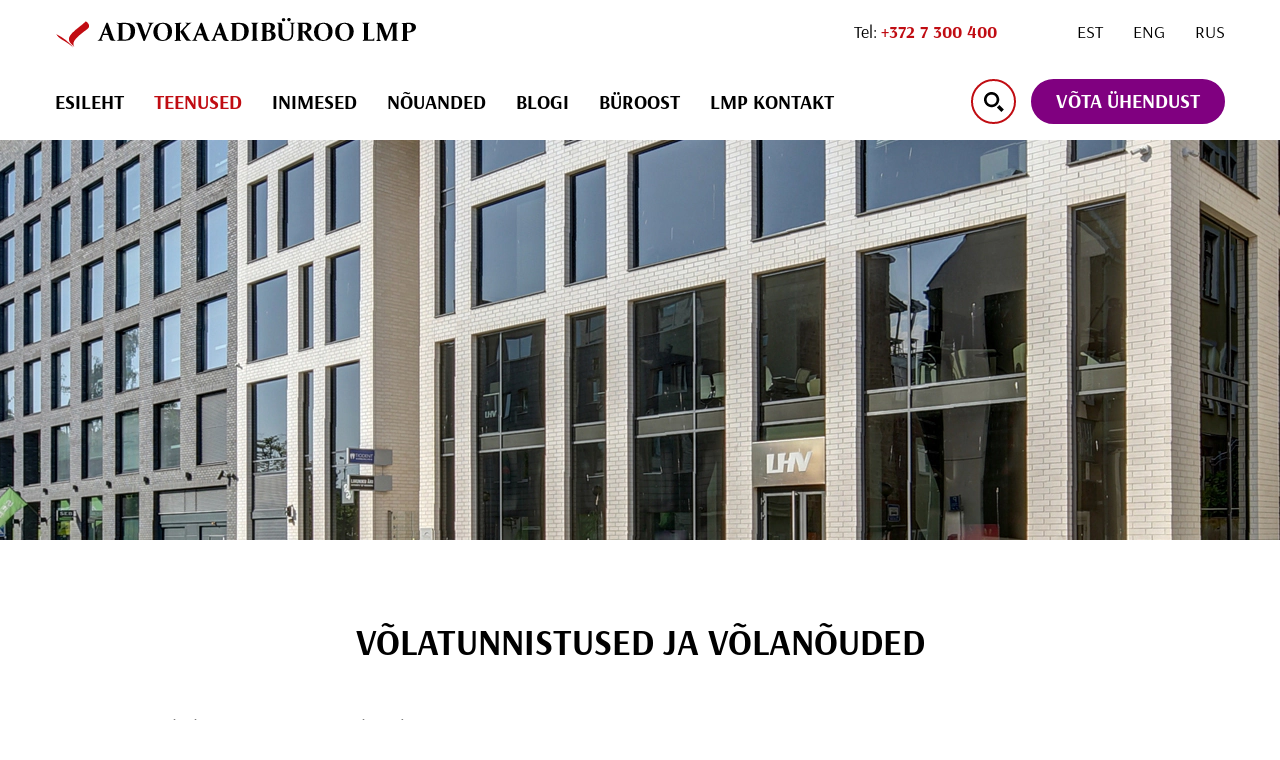

--- FILE ---
content_type: text/html; charset=UTF-8
request_url: https://lmp.ee/teenused/volatunnistused-ja-volanouded/
body_size: 46781
content:
<!DOCTYPE html>

<html lang="et" id="html" prefix="og: https://ogp.me/ns#" class="no-js">

<head><meta charset="utf-8"><script>if(navigator.userAgent.match(/MSIE|Internet Explorer/i)||navigator.userAgent.match(/Trident\/7\..*?rv:11/i)){var href=document.location.href;if(!href.match(/[?&]nowprocket/)){if(href.indexOf("?")==-1){if(href.indexOf("#")==-1){document.location.href=href+"?nowprocket=1"}else{document.location.href=href.replace("#","?nowprocket=1#")}}else{if(href.indexOf("#")==-1){document.location.href=href+"&nowprocket=1"}else{document.location.href=href.replace("#","&nowprocket=1#")}}}}</script><script>(()=>{class RocketLazyLoadScripts{constructor(){this.v="2.0.4",this.userEvents=["keydown","keyup","mousedown","mouseup","mousemove","mouseover","mouseout","touchmove","touchstart","touchend","touchcancel","wheel","click","dblclick","input"],this.attributeEvents=["onblur","onclick","oncontextmenu","ondblclick","onfocus","onmousedown","onmouseenter","onmouseleave","onmousemove","onmouseout","onmouseover","onmouseup","onmousewheel","onscroll","onsubmit"]}async t(){this.i(),this.o(),/iP(ad|hone)/.test(navigator.userAgent)&&this.h(),this.u(),this.l(this),this.m(),this.k(this),this.p(this),this._(),await Promise.all([this.R(),this.L()]),this.lastBreath=Date.now(),this.S(this),this.P(),this.D(),this.O(),this.M(),await this.C(this.delayedScripts.normal),await this.C(this.delayedScripts.defer),await this.C(this.delayedScripts.async),await this.T(),await this.F(),await this.j(),await this.A(),window.dispatchEvent(new Event("rocket-allScriptsLoaded")),this.everythingLoaded=!0,this.lastTouchEnd&&await new Promise(t=>setTimeout(t,500-Date.now()+this.lastTouchEnd)),this.I(),this.H(),this.U(),this.W()}i(){this.CSPIssue=sessionStorage.getItem("rocketCSPIssue"),document.addEventListener("securitypolicyviolation",t=>{this.CSPIssue||"script-src-elem"!==t.violatedDirective||"data"!==t.blockedURI||(this.CSPIssue=!0,sessionStorage.setItem("rocketCSPIssue",!0))},{isRocket:!0})}o(){window.addEventListener("pageshow",t=>{this.persisted=t.persisted,this.realWindowLoadedFired=!0},{isRocket:!0}),window.addEventListener("pagehide",()=>{this.onFirstUserAction=null},{isRocket:!0})}h(){let t;function e(e){t=e}window.addEventListener("touchstart",e,{isRocket:!0}),window.addEventListener("touchend",function i(o){o.changedTouches[0]&&t.changedTouches[0]&&Math.abs(o.changedTouches[0].pageX-t.changedTouches[0].pageX)<10&&Math.abs(o.changedTouches[0].pageY-t.changedTouches[0].pageY)<10&&o.timeStamp-t.timeStamp<200&&(window.removeEventListener("touchstart",e,{isRocket:!0}),window.removeEventListener("touchend",i,{isRocket:!0}),"INPUT"===o.target.tagName&&"text"===o.target.type||(o.target.dispatchEvent(new TouchEvent("touchend",{target:o.target,bubbles:!0})),o.target.dispatchEvent(new MouseEvent("mouseover",{target:o.target,bubbles:!0})),o.target.dispatchEvent(new PointerEvent("click",{target:o.target,bubbles:!0,cancelable:!0,detail:1,clientX:o.changedTouches[0].clientX,clientY:o.changedTouches[0].clientY})),event.preventDefault()))},{isRocket:!0})}q(t){this.userActionTriggered||("mousemove"!==t.type||this.firstMousemoveIgnored?"keyup"===t.type||"mouseover"===t.type||"mouseout"===t.type||(this.userActionTriggered=!0,this.onFirstUserAction&&this.onFirstUserAction()):this.firstMousemoveIgnored=!0),"click"===t.type&&t.preventDefault(),t.stopPropagation(),t.stopImmediatePropagation(),"touchstart"===this.lastEvent&&"touchend"===t.type&&(this.lastTouchEnd=Date.now()),"click"===t.type&&(this.lastTouchEnd=0),this.lastEvent=t.type,t.composedPath&&t.composedPath()[0].getRootNode()instanceof ShadowRoot&&(t.rocketTarget=t.composedPath()[0]),this.savedUserEvents.push(t)}u(){this.savedUserEvents=[],this.userEventHandler=this.q.bind(this),this.userEvents.forEach(t=>window.addEventListener(t,this.userEventHandler,{passive:!1,isRocket:!0})),document.addEventListener("visibilitychange",this.userEventHandler,{isRocket:!0})}U(){this.userEvents.forEach(t=>window.removeEventListener(t,this.userEventHandler,{passive:!1,isRocket:!0})),document.removeEventListener("visibilitychange",this.userEventHandler,{isRocket:!0}),this.savedUserEvents.forEach(t=>{(t.rocketTarget||t.target).dispatchEvent(new window[t.constructor.name](t.type,t))})}m(){const t="return false",e=Array.from(this.attributeEvents,t=>"data-rocket-"+t),i="["+this.attributeEvents.join("],[")+"]",o="[data-rocket-"+this.attributeEvents.join("],[data-rocket-")+"]",s=(e,i,o)=>{o&&o!==t&&(e.setAttribute("data-rocket-"+i,o),e["rocket"+i]=new Function("event",o),e.setAttribute(i,t))};new MutationObserver(t=>{for(const n of t)"attributes"===n.type&&(n.attributeName.startsWith("data-rocket-")||this.everythingLoaded?n.attributeName.startsWith("data-rocket-")&&this.everythingLoaded&&this.N(n.target,n.attributeName.substring(12)):s(n.target,n.attributeName,n.target.getAttribute(n.attributeName))),"childList"===n.type&&n.addedNodes.forEach(t=>{if(t.nodeType===Node.ELEMENT_NODE)if(this.everythingLoaded)for(const i of[t,...t.querySelectorAll(o)])for(const t of i.getAttributeNames())e.includes(t)&&this.N(i,t.substring(12));else for(const e of[t,...t.querySelectorAll(i)])for(const t of e.getAttributeNames())this.attributeEvents.includes(t)&&s(e,t,e.getAttribute(t))})}).observe(document,{subtree:!0,childList:!0,attributeFilter:[...this.attributeEvents,...e]})}I(){this.attributeEvents.forEach(t=>{document.querySelectorAll("[data-rocket-"+t+"]").forEach(e=>{this.N(e,t)})})}N(t,e){const i=t.getAttribute("data-rocket-"+e);i&&(t.setAttribute(e,i),t.removeAttribute("data-rocket-"+e))}k(t){Object.defineProperty(HTMLElement.prototype,"onclick",{get(){return this.rocketonclick||null},set(e){this.rocketonclick=e,this.setAttribute(t.everythingLoaded?"onclick":"data-rocket-onclick","this.rocketonclick(event)")}})}S(t){function e(e,i){let o=e[i];e[i]=null,Object.defineProperty(e,i,{get:()=>o,set(s){t.everythingLoaded?o=s:e["rocket"+i]=o=s}})}e(document,"onreadystatechange"),e(window,"onload"),e(window,"onpageshow");try{Object.defineProperty(document,"readyState",{get:()=>t.rocketReadyState,set(e){t.rocketReadyState=e},configurable:!0}),document.readyState="loading"}catch(t){console.log("WPRocket DJE readyState conflict, bypassing")}}l(t){this.originalAddEventListener=EventTarget.prototype.addEventListener,this.originalRemoveEventListener=EventTarget.prototype.removeEventListener,this.savedEventListeners=[],EventTarget.prototype.addEventListener=function(e,i,o){o&&o.isRocket||!t.B(e,this)&&!t.userEvents.includes(e)||t.B(e,this)&&!t.userActionTriggered||e.startsWith("rocket-")||t.everythingLoaded?t.originalAddEventListener.call(this,e,i,o):(t.savedEventListeners.push({target:this,remove:!1,type:e,func:i,options:o}),"mouseenter"!==e&&"mouseleave"!==e||t.originalAddEventListener.call(this,e,t.savedUserEvents.push,o))},EventTarget.prototype.removeEventListener=function(e,i,o){o&&o.isRocket||!t.B(e,this)&&!t.userEvents.includes(e)||t.B(e,this)&&!t.userActionTriggered||e.startsWith("rocket-")||t.everythingLoaded?t.originalRemoveEventListener.call(this,e,i,o):t.savedEventListeners.push({target:this,remove:!0,type:e,func:i,options:o})}}J(t,e){this.savedEventListeners=this.savedEventListeners.filter(i=>{let o=i.type,s=i.target||window;return e!==o||t!==s||(this.B(o,s)&&(i.type="rocket-"+o),this.$(i),!1)})}H(){EventTarget.prototype.addEventListener=this.originalAddEventListener,EventTarget.prototype.removeEventListener=this.originalRemoveEventListener,this.savedEventListeners.forEach(t=>this.$(t))}$(t){t.remove?this.originalRemoveEventListener.call(t.target,t.type,t.func,t.options):this.originalAddEventListener.call(t.target,t.type,t.func,t.options)}p(t){let e;function i(e){return t.everythingLoaded?e:e.split(" ").map(t=>"load"===t||t.startsWith("load.")?"rocket-jquery-load":t).join(" ")}function o(o){function s(e){const s=o.fn[e];o.fn[e]=o.fn.init.prototype[e]=function(){return this[0]===window&&t.userActionTriggered&&("string"==typeof arguments[0]||arguments[0]instanceof String?arguments[0]=i(arguments[0]):"object"==typeof arguments[0]&&Object.keys(arguments[0]).forEach(t=>{const e=arguments[0][t];delete arguments[0][t],arguments[0][i(t)]=e})),s.apply(this,arguments),this}}if(o&&o.fn&&!t.allJQueries.includes(o)){const e={DOMContentLoaded:[],"rocket-DOMContentLoaded":[]};for(const t in e)document.addEventListener(t,()=>{e[t].forEach(t=>t())},{isRocket:!0});o.fn.ready=o.fn.init.prototype.ready=function(i){function s(){parseInt(o.fn.jquery)>2?setTimeout(()=>i.bind(document)(o)):i.bind(document)(o)}return"function"==typeof i&&(t.realDomReadyFired?!t.userActionTriggered||t.fauxDomReadyFired?s():e["rocket-DOMContentLoaded"].push(s):e.DOMContentLoaded.push(s)),o([])},s("on"),s("one"),s("off"),t.allJQueries.push(o)}e=o}t.allJQueries=[],o(window.jQuery),Object.defineProperty(window,"jQuery",{get:()=>e,set(t){o(t)}})}P(){const t=new Map;document.write=document.writeln=function(e){const i=document.currentScript,o=document.createRange(),s=i.parentElement;let n=t.get(i);void 0===n&&(n=i.nextSibling,t.set(i,n));const c=document.createDocumentFragment();o.setStart(c,0),c.appendChild(o.createContextualFragment(e)),s.insertBefore(c,n)}}async R(){return new Promise(t=>{this.userActionTriggered?t():this.onFirstUserAction=t})}async L(){return new Promise(t=>{document.addEventListener("DOMContentLoaded",()=>{this.realDomReadyFired=!0,t()},{isRocket:!0})})}async j(){return this.realWindowLoadedFired?Promise.resolve():new Promise(t=>{window.addEventListener("load",t,{isRocket:!0})})}M(){this.pendingScripts=[];this.scriptsMutationObserver=new MutationObserver(t=>{for(const e of t)e.addedNodes.forEach(t=>{"SCRIPT"!==t.tagName||t.noModule||t.isWPRocket||this.pendingScripts.push({script:t,promise:new Promise(e=>{const i=()=>{const i=this.pendingScripts.findIndex(e=>e.script===t);i>=0&&this.pendingScripts.splice(i,1),e()};t.addEventListener("load",i,{isRocket:!0}),t.addEventListener("error",i,{isRocket:!0}),setTimeout(i,1e3)})})})}),this.scriptsMutationObserver.observe(document,{childList:!0,subtree:!0})}async F(){await this.X(),this.pendingScripts.length?(await this.pendingScripts[0].promise,await this.F()):this.scriptsMutationObserver.disconnect()}D(){this.delayedScripts={normal:[],async:[],defer:[]},document.querySelectorAll("script[type$=rocketlazyloadscript]").forEach(t=>{t.hasAttribute("data-rocket-src")?t.hasAttribute("async")&&!1!==t.async?this.delayedScripts.async.push(t):t.hasAttribute("defer")&&!1!==t.defer||"module"===t.getAttribute("data-rocket-type")?this.delayedScripts.defer.push(t):this.delayedScripts.normal.push(t):this.delayedScripts.normal.push(t)})}async _(){await this.L();let t=[];document.querySelectorAll("script[type$=rocketlazyloadscript][data-rocket-src]").forEach(e=>{let i=e.getAttribute("data-rocket-src");if(i&&!i.startsWith("data:")){i.startsWith("//")&&(i=location.protocol+i);try{const o=new URL(i).origin;o!==location.origin&&t.push({src:o,crossOrigin:e.crossOrigin||"module"===e.getAttribute("data-rocket-type")})}catch(t){}}}),t=[...new Map(t.map(t=>[JSON.stringify(t),t])).values()],this.Y(t,"preconnect")}async G(t){if(await this.K(),!0!==t.noModule||!("noModule"in HTMLScriptElement.prototype))return new Promise(e=>{let i;function o(){(i||t).setAttribute("data-rocket-status","executed"),e()}try{if(navigator.userAgent.includes("Firefox/")||""===navigator.vendor||this.CSPIssue)i=document.createElement("script"),[...t.attributes].forEach(t=>{let e=t.nodeName;"type"!==e&&("data-rocket-type"===e&&(e="type"),"data-rocket-src"===e&&(e="src"),i.setAttribute(e,t.nodeValue))}),t.text&&(i.text=t.text),t.nonce&&(i.nonce=t.nonce),i.hasAttribute("src")?(i.addEventListener("load",o,{isRocket:!0}),i.addEventListener("error",()=>{i.setAttribute("data-rocket-status","failed-network"),e()},{isRocket:!0}),setTimeout(()=>{i.isConnected||e()},1)):(i.text=t.text,o()),i.isWPRocket=!0,t.parentNode.replaceChild(i,t);else{const i=t.getAttribute("data-rocket-type"),s=t.getAttribute("data-rocket-src");i?(t.type=i,t.removeAttribute("data-rocket-type")):t.removeAttribute("type"),t.addEventListener("load",o,{isRocket:!0}),t.addEventListener("error",i=>{this.CSPIssue&&i.target.src.startsWith("data:")?(console.log("WPRocket: CSP fallback activated"),t.removeAttribute("src"),this.G(t).then(e)):(t.setAttribute("data-rocket-status","failed-network"),e())},{isRocket:!0}),s?(t.fetchPriority="high",t.removeAttribute("data-rocket-src"),t.src=s):t.src="data:text/javascript;base64,"+window.btoa(unescape(encodeURIComponent(t.text)))}}catch(i){t.setAttribute("data-rocket-status","failed-transform"),e()}});t.setAttribute("data-rocket-status","skipped")}async C(t){const e=t.shift();return e?(e.isConnected&&await this.G(e),this.C(t)):Promise.resolve()}O(){this.Y([...this.delayedScripts.normal,...this.delayedScripts.defer,...this.delayedScripts.async],"preload")}Y(t,e){this.trash=this.trash||[];let i=!0;var o=document.createDocumentFragment();t.forEach(t=>{const s=t.getAttribute&&t.getAttribute("data-rocket-src")||t.src;if(s&&!s.startsWith("data:")){const n=document.createElement("link");n.href=s,n.rel=e,"preconnect"!==e&&(n.as="script",n.fetchPriority=i?"high":"low"),t.getAttribute&&"module"===t.getAttribute("data-rocket-type")&&(n.crossOrigin=!0),t.crossOrigin&&(n.crossOrigin=t.crossOrigin),t.integrity&&(n.integrity=t.integrity),t.nonce&&(n.nonce=t.nonce),o.appendChild(n),this.trash.push(n),i=!1}}),document.head.appendChild(o)}W(){this.trash.forEach(t=>t.remove())}async T(){try{document.readyState="interactive"}catch(t){}this.fauxDomReadyFired=!0;try{await this.K(),this.J(document,"readystatechange"),document.dispatchEvent(new Event("rocket-readystatechange")),await this.K(),document.rocketonreadystatechange&&document.rocketonreadystatechange(),await this.K(),this.J(document,"DOMContentLoaded"),document.dispatchEvent(new Event("rocket-DOMContentLoaded")),await this.K(),this.J(window,"DOMContentLoaded"),window.dispatchEvent(new Event("rocket-DOMContentLoaded"))}catch(t){console.error(t)}}async A(){try{document.readyState="complete"}catch(t){}try{await this.K(),this.J(document,"readystatechange"),document.dispatchEvent(new Event("rocket-readystatechange")),await this.K(),document.rocketonreadystatechange&&document.rocketonreadystatechange(),await this.K(),this.J(window,"load"),window.dispatchEvent(new Event("rocket-load")),await this.K(),window.rocketonload&&window.rocketonload(),await this.K(),this.allJQueries.forEach(t=>t(window).trigger("rocket-jquery-load")),await this.K(),this.J(window,"pageshow");const t=new Event("rocket-pageshow");t.persisted=this.persisted,window.dispatchEvent(t),await this.K(),window.rocketonpageshow&&window.rocketonpageshow({persisted:this.persisted})}catch(t){console.error(t)}}async K(){Date.now()-this.lastBreath>45&&(await this.X(),this.lastBreath=Date.now())}async X(){return document.hidden?new Promise(t=>setTimeout(t)):new Promise(t=>requestAnimationFrame(t))}B(t,e){return e===document&&"readystatechange"===t||(e===document&&"DOMContentLoaded"===t||(e===window&&"DOMContentLoaded"===t||(e===window&&"load"===t||e===window&&"pageshow"===t)))}static run(){(new RocketLazyLoadScripts).t()}}RocketLazyLoadScripts.run()})();</script>

	

	<meta http-equiv="X-UA-Compatible" content="IE=edge">

    <meta name="viewport" content="width=device-width, initial-scale=1.0, minimum-scale=1.0" />

    <meta name="format-detection" content="telephone=no">

    
    <link rel="preconnect" href="https://fonts.gstatic.com" crossorigin>
    

    
	<link rel="alternate" hreflang="et" href="https://lmp.ee/teenused/volatunnistused-ja-volanouded/" />
<link rel="alternate" hreflang="en" href="https://lmp.ee/en/services/solving-problems-related-to-debtors/" />
<link rel="alternate" hreflang="ru" href="https://lmp.ee/ru/teenused/volatunnistused-ja-volanouded/" />
<link rel="alternate" hreflang="x-default" href="https://lmp.ee/teenused/volatunnistused-ja-volanouded/" />

<!-- Search Engine Optimization by Rank Math PRO - https://rankmath.com/ -->
<title>Võlatunnistused ja võlanõuded - Advokaadibüroo LMP</title>
<link data-rocket-preload as="style" href="https://fonts.googleapis.com/css2?family=Arsenal:ital,wght@0,400;0,700;1,400;1,700&#038;display=swap" rel="preload">
<link href="https://fonts.googleapis.com/css2?family=Arsenal:ital,wght@0,400;0,700;1,400;1,700&#038;display=swap" media="print" onload="this.media=&#039;all&#039;" rel="stylesheet">
<style id="wpr-usedcss">@font-face{font-family:Arsenal;font-style:italic;font-weight:400;font-display:swap;src:url(https://fonts.gstatic.com/s/arsenal/v13/wXKpE3kQtZQ4pF3D513sAsQv.woff2) format('woff2');unicode-range:U+0000-00FF,U+0131,U+0152-0153,U+02BB-02BC,U+02C6,U+02DA,U+02DC,U+0304,U+0308,U+0329,U+2000-206F,U+20AC,U+2122,U+2191,U+2193,U+2212,U+2215,U+FEFF,U+FFFD}@font-face{font-family:Arsenal;font-style:normal;font-weight:400;font-display:swap;src:url(https://fonts.gstatic.com/s/arsenal/v13/wXKrE3kQtZQ4pF3D51jcAA.woff2) format('woff2');unicode-range:U+0000-00FF,U+0131,U+0152-0153,U+02BB-02BC,U+02C6,U+02DA,U+02DC,U+0304,U+0308,U+0329,U+2000-206F,U+20AC,U+2122,U+2191,U+2193,U+2212,U+2215,U+FEFF,U+FFFD}@font-face{font-family:Arsenal;font-style:normal;font-weight:700;font-display:swap;src:url(https://fonts.gstatic.com/s/arsenal/v13/wXKuE3kQtZQ4pF3D7-P5FeMKmA.woff2) format('woff2');unicode-range:U+0000-00FF,U+0131,U+0152-0153,U+02BB-02BC,U+02C6,U+02DA,U+02DC,U+0304,U+0308,U+0329,U+2000-206F,U+20AC,U+2122,U+2191,U+2193,U+2212,U+2215,U+FEFF,U+FFFD}img:is([sizes=auto i],[sizes^="auto," i]){contain-intrinsic-size:3000px 1500px}:where(.wp-block-button__link){border-radius:9999px;box-shadow:none;padding:calc(.667em + 2px) calc(1.333em + 2px);text-decoration:none}:root :where(.wp-block-button .wp-block-button__link.is-style-outline),:root :where(.wp-block-button.is-style-outline>.wp-block-button__link){border:2px solid;padding:.667em 1.333em}:root :where(.wp-block-button .wp-block-button__link.is-style-outline:not(.has-text-color)),:root :where(.wp-block-button.is-style-outline>.wp-block-button__link:not(.has-text-color)){color:currentColor}:root :where(.wp-block-button .wp-block-button__link.is-style-outline:not(.has-background)),:root :where(.wp-block-button.is-style-outline>.wp-block-button__link:not(.has-background)){background-color:initial;background-image:none}:where(.wp-block-calendar table:not(.has-background) th){background:#ddd}:where(.wp-block-columns){margin-bottom:1.75em}:where(.wp-block-columns.has-background){padding:1.25em 2.375em}:where(.wp-block-post-comments input[type=submit]){border:none}:where(.wp-block-cover-image:not(.has-text-color)),:where(.wp-block-cover:not(.has-text-color)){color:#fff}:where(.wp-block-cover-image.is-light:not(.has-text-color)),:where(.wp-block-cover.is-light:not(.has-text-color)){color:#000}:root :where(.wp-block-cover h1:not(.has-text-color)),:root :where(.wp-block-cover h2:not(.has-text-color)),:root :where(.wp-block-cover h3:not(.has-text-color)),:root :where(.wp-block-cover h4:not(.has-text-color)),:root :where(.wp-block-cover h5:not(.has-text-color)),:root :where(.wp-block-cover h6:not(.has-text-color)),:root :where(.wp-block-cover p:not(.has-text-color)){color:inherit}:where(.wp-block-file){margin-bottom:1.5em}:where(.wp-block-file__button){border-radius:2em;display:inline-block;padding:.5em 1em}:where(.wp-block-file__button):is(a):active,:where(.wp-block-file__button):is(a):focus,:where(.wp-block-file__button):is(a):hover,:where(.wp-block-file__button):is(a):visited{box-shadow:none;color:#fff;opacity:.85;text-decoration:none}:where(.wp-block-group.wp-block-group-is-layout-constrained){position:relative}:root :where(.wp-block-image.is-style-rounded img,.wp-block-image .is-style-rounded img){border-radius:9999px}:where(.wp-block-latest-comments:not([style*=line-height] .wp-block-latest-comments__comment)){line-height:1.1}:where(.wp-block-latest-comments:not([style*=line-height] .wp-block-latest-comments__comment-excerpt p)){line-height:1.8}:root :where(.wp-block-latest-posts.is-grid){padding:0}:root :where(.wp-block-latest-posts.wp-block-latest-posts__list){padding-left:0}ul{box-sizing:border-box}:root :where(.wp-block-list.has-background){padding:1.25em 2.375em}:where(.wp-block-navigation.has-background .wp-block-navigation-item a:not(.wp-element-button)),:where(.wp-block-navigation.has-background .wp-block-navigation-submenu a:not(.wp-element-button)){padding:.5em 1em}:where(.wp-block-navigation .wp-block-navigation__submenu-container .wp-block-navigation-item a:not(.wp-element-button)),:where(.wp-block-navigation .wp-block-navigation__submenu-container .wp-block-navigation-submenu a:not(.wp-element-button)),:where(.wp-block-navigation .wp-block-navigation__submenu-container .wp-block-navigation-submenu button.wp-block-navigation-item__content),:where(.wp-block-navigation .wp-block-navigation__submenu-container .wp-block-pages-list__item button.wp-block-navigation-item__content){padding:.5em 1em}:root :where(p.has-background){padding:1.25em 2.375em}:where(p.has-text-color:not(.has-link-color)) a{color:inherit}:where(.wp-block-post-comments-form) input:not([type=submit]),:where(.wp-block-post-comments-form) textarea{border:1px solid #949494;font-family:inherit;font-size:1em}:where(.wp-block-post-comments-form) input:where(:not([type=submit]):not([type=checkbox])),:where(.wp-block-post-comments-form) textarea{padding:calc(.667em + 2px)}:where(.wp-block-post-excerpt){box-sizing:border-box;margin-bottom:var(--wp--style--block-gap);margin-top:var(--wp--style--block-gap)}:where(.wp-block-preformatted.has-background){padding:1.25em 2.375em}:where(.wp-block-search__button){border:1px solid #ccc;padding:6px 10px}:where(.wp-block-search__input){font-family:inherit;font-size:inherit;font-style:inherit;font-weight:inherit;letter-spacing:inherit;line-height:inherit;text-transform:inherit}:where(.wp-block-search__button-inside .wp-block-search__inside-wrapper){border:1px solid #949494;box-sizing:border-box;padding:4px}:where(.wp-block-search__button-inside .wp-block-search__inside-wrapper) .wp-block-search__input{border:none;border-radius:0;padding:0 4px}:where(.wp-block-search__button-inside .wp-block-search__inside-wrapper) .wp-block-search__input:focus{outline:0}:where(.wp-block-search__button-inside .wp-block-search__inside-wrapper) :where(.wp-block-search__button){padding:4px 8px}.wp-block-separator{border:none;border-top:2px solid}:root :where(.wp-block-separator.is-style-dots){height:auto;line-height:1;text-align:center}:root :where(.wp-block-separator.is-style-dots):before{color:currentColor;content:"···";font-family:serif;font-size:1.5em;letter-spacing:2em;padding-left:2em}:root :where(.wp-block-site-logo.is-style-rounded){border-radius:9999px}:where(.wp-block-social-links:not(.is-style-logos-only)) .wp-social-link{background-color:#f0f0f0;color:#444}:where(.wp-block-social-links:not(.is-style-logos-only)) .wp-social-link-amazon{background-color:#f90;color:#fff}:where(.wp-block-social-links:not(.is-style-logos-only)) .wp-social-link-bandcamp{background-color:#1ea0c3;color:#fff}:where(.wp-block-social-links:not(.is-style-logos-only)) .wp-social-link-behance{background-color:#0757fe;color:#fff}:where(.wp-block-social-links:not(.is-style-logos-only)) .wp-social-link-bluesky{background-color:#0a7aff;color:#fff}:where(.wp-block-social-links:not(.is-style-logos-only)) .wp-social-link-codepen{background-color:#1e1f26;color:#fff}:where(.wp-block-social-links:not(.is-style-logos-only)) .wp-social-link-deviantart{background-color:#02e49b;color:#fff}:where(.wp-block-social-links:not(.is-style-logos-only)) .wp-social-link-discord{background-color:#5865f2;color:#fff}:where(.wp-block-social-links:not(.is-style-logos-only)) .wp-social-link-dribbble{background-color:#e94c89;color:#fff}:where(.wp-block-social-links:not(.is-style-logos-only)) .wp-social-link-dropbox{background-color:#4280ff;color:#fff}:where(.wp-block-social-links:not(.is-style-logos-only)) .wp-social-link-etsy{background-color:#f45800;color:#fff}:where(.wp-block-social-links:not(.is-style-logos-only)) .wp-social-link-facebook{background-color:#0866ff;color:#fff}:where(.wp-block-social-links:not(.is-style-logos-only)) .wp-social-link-fivehundredpx{background-color:#000;color:#fff}:where(.wp-block-social-links:not(.is-style-logos-only)) .wp-social-link-flickr{background-color:#0461dd;color:#fff}:where(.wp-block-social-links:not(.is-style-logos-only)) .wp-social-link-foursquare{background-color:#e65678;color:#fff}:where(.wp-block-social-links:not(.is-style-logos-only)) .wp-social-link-github{background-color:#24292d;color:#fff}:where(.wp-block-social-links:not(.is-style-logos-only)) .wp-social-link-goodreads{background-color:#eceadd;color:#382110}:where(.wp-block-social-links:not(.is-style-logos-only)) .wp-social-link-google{background-color:#ea4434;color:#fff}:where(.wp-block-social-links:not(.is-style-logos-only)) .wp-social-link-gravatar{background-color:#1d4fc4;color:#fff}:where(.wp-block-social-links:not(.is-style-logos-only)) .wp-social-link-instagram{background-color:#f00075;color:#fff}:where(.wp-block-social-links:not(.is-style-logos-only)) .wp-social-link-lastfm{background-color:#e21b24;color:#fff}:where(.wp-block-social-links:not(.is-style-logos-only)) .wp-social-link-linkedin{background-color:#0d66c2;color:#fff}:where(.wp-block-social-links:not(.is-style-logos-only)) .wp-social-link-mastodon{background-color:#3288d4;color:#fff}:where(.wp-block-social-links:not(.is-style-logos-only)) .wp-social-link-medium{background-color:#000;color:#fff}:where(.wp-block-social-links:not(.is-style-logos-only)) .wp-social-link-meetup{background-color:#f6405f;color:#fff}:where(.wp-block-social-links:not(.is-style-logos-only)) .wp-social-link-patreon{background-color:#000;color:#fff}:where(.wp-block-social-links:not(.is-style-logos-only)) .wp-social-link-pinterest{background-color:#e60122;color:#fff}:where(.wp-block-social-links:not(.is-style-logos-only)) .wp-social-link-pocket{background-color:#ef4155;color:#fff}:where(.wp-block-social-links:not(.is-style-logos-only)) .wp-social-link-reddit{background-color:#ff4500;color:#fff}:where(.wp-block-social-links:not(.is-style-logos-only)) .wp-social-link-skype{background-color:#0478d7;color:#fff}:where(.wp-block-social-links:not(.is-style-logos-only)) .wp-social-link-snapchat{background-color:#fefc00;color:#fff;stroke:#000}:where(.wp-block-social-links:not(.is-style-logos-only)) .wp-social-link-soundcloud{background-color:#ff5600;color:#fff}:where(.wp-block-social-links:not(.is-style-logos-only)) .wp-social-link-spotify{background-color:#1bd760;color:#fff}:where(.wp-block-social-links:not(.is-style-logos-only)) .wp-social-link-telegram{background-color:#2aabee;color:#fff}:where(.wp-block-social-links:not(.is-style-logos-only)) .wp-social-link-threads{background-color:#000;color:#fff}:where(.wp-block-social-links:not(.is-style-logos-only)) .wp-social-link-tiktok{background-color:#000;color:#fff}:where(.wp-block-social-links:not(.is-style-logos-only)) .wp-social-link-tumblr{background-color:#011835;color:#fff}:where(.wp-block-social-links:not(.is-style-logos-only)) .wp-social-link-twitch{background-color:#6440a4;color:#fff}:where(.wp-block-social-links:not(.is-style-logos-only)) .wp-social-link-twitter{background-color:#1da1f2;color:#fff}:where(.wp-block-social-links:not(.is-style-logos-only)) .wp-social-link-vimeo{background-color:#1eb7ea;color:#fff}:where(.wp-block-social-links:not(.is-style-logos-only)) .wp-social-link-vk{background-color:#4680c2;color:#fff}:where(.wp-block-social-links:not(.is-style-logos-only)) .wp-social-link-wordpress{background-color:#3499cd;color:#fff}:where(.wp-block-social-links:not(.is-style-logos-only)) .wp-social-link-whatsapp{background-color:#25d366;color:#fff}:where(.wp-block-social-links:not(.is-style-logos-only)) .wp-social-link-x{background-color:#000;color:#fff}:where(.wp-block-social-links:not(.is-style-logos-only)) .wp-social-link-yelp{background-color:#d32422;color:#fff}:where(.wp-block-social-links:not(.is-style-logos-only)) .wp-social-link-youtube{background-color:red;color:#fff}:where(.wp-block-social-links.is-style-logos-only) .wp-social-link{background:0 0}:where(.wp-block-social-links.is-style-logos-only) .wp-social-link svg{height:1.25em;width:1.25em}:where(.wp-block-social-links.is-style-logos-only) .wp-social-link-amazon{color:#f90}:where(.wp-block-social-links.is-style-logos-only) .wp-social-link-bandcamp{color:#1ea0c3}:where(.wp-block-social-links.is-style-logos-only) .wp-social-link-behance{color:#0757fe}:where(.wp-block-social-links.is-style-logos-only) .wp-social-link-bluesky{color:#0a7aff}:where(.wp-block-social-links.is-style-logos-only) .wp-social-link-codepen{color:#1e1f26}:where(.wp-block-social-links.is-style-logos-only) .wp-social-link-deviantart{color:#02e49b}:where(.wp-block-social-links.is-style-logos-only) .wp-social-link-discord{color:#5865f2}:where(.wp-block-social-links.is-style-logos-only) .wp-social-link-dribbble{color:#e94c89}:where(.wp-block-social-links.is-style-logos-only) .wp-social-link-dropbox{color:#4280ff}:where(.wp-block-social-links.is-style-logos-only) .wp-social-link-etsy{color:#f45800}:where(.wp-block-social-links.is-style-logos-only) .wp-social-link-facebook{color:#0866ff}:where(.wp-block-social-links.is-style-logos-only) .wp-social-link-fivehundredpx{color:#000}:where(.wp-block-social-links.is-style-logos-only) .wp-social-link-flickr{color:#0461dd}:where(.wp-block-social-links.is-style-logos-only) .wp-social-link-foursquare{color:#e65678}:where(.wp-block-social-links.is-style-logos-only) .wp-social-link-github{color:#24292d}:where(.wp-block-social-links.is-style-logos-only) .wp-social-link-goodreads{color:#382110}:where(.wp-block-social-links.is-style-logos-only) .wp-social-link-google{color:#ea4434}:where(.wp-block-social-links.is-style-logos-only) .wp-social-link-gravatar{color:#1d4fc4}:where(.wp-block-social-links.is-style-logos-only) .wp-social-link-instagram{color:#f00075}:where(.wp-block-social-links.is-style-logos-only) .wp-social-link-lastfm{color:#e21b24}:where(.wp-block-social-links.is-style-logos-only) .wp-social-link-linkedin{color:#0d66c2}:where(.wp-block-social-links.is-style-logos-only) .wp-social-link-mastodon{color:#3288d4}:where(.wp-block-social-links.is-style-logos-only) .wp-social-link-medium{color:#000}:where(.wp-block-social-links.is-style-logos-only) .wp-social-link-meetup{color:#f6405f}:where(.wp-block-social-links.is-style-logos-only) .wp-social-link-patreon{color:#000}:where(.wp-block-social-links.is-style-logos-only) .wp-social-link-pinterest{color:#e60122}:where(.wp-block-social-links.is-style-logos-only) .wp-social-link-pocket{color:#ef4155}:where(.wp-block-social-links.is-style-logos-only) .wp-social-link-reddit{color:#ff4500}:where(.wp-block-social-links.is-style-logos-only) .wp-social-link-skype{color:#0478d7}:where(.wp-block-social-links.is-style-logos-only) .wp-social-link-snapchat{color:#fff;stroke:#000}:where(.wp-block-social-links.is-style-logos-only) .wp-social-link-soundcloud{color:#ff5600}:where(.wp-block-social-links.is-style-logos-only) .wp-social-link-spotify{color:#1bd760}:where(.wp-block-social-links.is-style-logos-only) .wp-social-link-telegram{color:#2aabee}:where(.wp-block-social-links.is-style-logos-only) .wp-social-link-threads{color:#000}:where(.wp-block-social-links.is-style-logos-only) .wp-social-link-tiktok{color:#000}:where(.wp-block-social-links.is-style-logos-only) .wp-social-link-tumblr{color:#011835}:where(.wp-block-social-links.is-style-logos-only) .wp-social-link-twitch{color:#6440a4}:where(.wp-block-social-links.is-style-logos-only) .wp-social-link-twitter{color:#1da1f2}:where(.wp-block-social-links.is-style-logos-only) .wp-social-link-vimeo{color:#1eb7ea}:where(.wp-block-social-links.is-style-logos-only) .wp-social-link-vk{color:#4680c2}:where(.wp-block-social-links.is-style-logos-only) .wp-social-link-whatsapp{color:#25d366}:where(.wp-block-social-links.is-style-logos-only) .wp-social-link-wordpress{color:#3499cd}:where(.wp-block-social-links.is-style-logos-only) .wp-social-link-x{color:#000}:where(.wp-block-social-links.is-style-logos-only) .wp-social-link-yelp{color:#d32422}:where(.wp-block-social-links.is-style-logos-only) .wp-social-link-youtube{color:red}:root :where(.wp-block-social-links .wp-social-link a){padding:.25em}:root :where(.wp-block-social-links.is-style-logos-only .wp-social-link a){padding:0}:root :where(.wp-block-social-links.is-style-pill-shape .wp-social-link a){padding-left:.6666666667em;padding-right:.6666666667em}:root :where(.wp-block-tag-cloud.is-style-outline){display:flex;flex-wrap:wrap;gap:1ch}:root :where(.wp-block-tag-cloud.is-style-outline a){border:1px solid;font-size:unset!important;margin-right:0;padding:1ch 2ch;text-decoration:none!important}:root :where(.wp-block-table-of-contents){box-sizing:border-box}:where(.wp-block-term-description){box-sizing:border-box;margin-bottom:var(--wp--style--block-gap);margin-top:var(--wp--style--block-gap)}:where(pre.wp-block-verse){font-family:inherit}:root{--wp--preset--font-size--normal:16px;--wp--preset--font-size--huge:42px}html :where(.has-border-color){border-style:solid}html :where([style*=border-top-color]){border-top-style:solid}html :where([style*=border-right-color]){border-right-style:solid}html :where([style*=border-bottom-color]){border-bottom-style:solid}html :where([style*=border-left-color]){border-left-style:solid}html :where([style*=border-width]){border-style:solid}html :where([style*=border-top-width]){border-top-style:solid}html :where([style*=border-right-width]){border-right-style:solid}html :where([style*=border-bottom-width]){border-bottom-style:solid}html :where([style*=border-left-width]){border-left-style:solid}html :where(img[class*=wp-image-]){height:auto;max-width:100%}:where(figure){margin:0 0 1em}html :where(.is-position-sticky){--wp-admin--admin-bar--position-offset:var(--wp-admin--admin-bar--height,0px)}@media screen and (max-width:600px){html :where(.is-position-sticky){--wp-admin--admin-bar--position-offset:0px}}#open{cursor:pointer}body .hide{display:none}body .show{display:block}:root{--wp--preset--aspect-ratio--square:1;--wp--preset--aspect-ratio--4-3:4/3;--wp--preset--aspect-ratio--3-4:3/4;--wp--preset--aspect-ratio--3-2:3/2;--wp--preset--aspect-ratio--2-3:2/3;--wp--preset--aspect-ratio--16-9:16/9;--wp--preset--aspect-ratio--9-16:9/16;--wp--preset--color--black:#000000;--wp--preset--color--cyan-bluish-gray:#abb8c3;--wp--preset--color--white:#ffffff;--wp--preset--color--pale-pink:#f78da7;--wp--preset--color--vivid-red:#cf2e2e;--wp--preset--color--luminous-vivid-orange:#ff6900;--wp--preset--color--luminous-vivid-amber:#fcb900;--wp--preset--color--light-green-cyan:#7bdcb5;--wp--preset--color--vivid-green-cyan:#00d084;--wp--preset--color--pale-cyan-blue:#8ed1fc;--wp--preset--color--vivid-cyan-blue:#0693e3;--wp--preset--color--vivid-purple:#9b51e0;--wp--preset--color--theme-primary:hsl(224, 89%, 60%);--wp--preset--color--theme-secondary:hsl(208, 7%, 46%);--wp--preset--gradient--vivid-cyan-blue-to-vivid-purple:linear-gradient(135deg,rgba(6, 147, 227, 1) 0%,rgb(155, 81, 224) 100%);--wp--preset--gradient--light-green-cyan-to-vivid-green-cyan:linear-gradient(135deg,rgb(122, 220, 180) 0%,rgb(0, 208, 130) 100%);--wp--preset--gradient--luminous-vivid-amber-to-luminous-vivid-orange:linear-gradient(135deg,rgba(252, 185, 0, 1) 0%,rgba(255, 105, 0, 1) 100%);--wp--preset--gradient--luminous-vivid-orange-to-vivid-red:linear-gradient(135deg,rgba(255, 105, 0, 1) 0%,rgb(207, 46, 46) 100%);--wp--preset--gradient--very-light-gray-to-cyan-bluish-gray:linear-gradient(135deg,rgb(238, 238, 238) 0%,rgb(169, 184, 195) 100%);--wp--preset--gradient--cool-to-warm-spectrum:linear-gradient(135deg,rgb(74, 234, 220) 0%,rgb(151, 120, 209) 20%,rgb(207, 42, 186) 40%,rgb(238, 44, 130) 60%,rgb(251, 105, 98) 80%,rgb(254, 248, 76) 100%);--wp--preset--gradient--blush-light-purple:linear-gradient(135deg,rgb(255, 206, 236) 0%,rgb(152, 150, 240) 100%);--wp--preset--gradient--blush-bordeaux:linear-gradient(135deg,rgb(254, 205, 165) 0%,rgb(254, 45, 45) 50%,rgb(107, 0, 62) 100%);--wp--preset--gradient--luminous-dusk:linear-gradient(135deg,rgb(255, 203, 112) 0%,rgb(199, 81, 192) 50%,rgb(65, 88, 208) 100%);--wp--preset--gradient--pale-ocean:linear-gradient(135deg,rgb(255, 245, 203) 0%,rgb(182, 227, 212) 50%,rgb(51, 167, 181) 100%);--wp--preset--gradient--electric-grass:linear-gradient(135deg,rgb(202, 248, 128) 0%,rgb(113, 206, 126) 100%);--wp--preset--gradient--midnight:linear-gradient(135deg,rgb(2, 3, 129) 0%,rgb(40, 116, 252) 100%);--wp--preset--font-size--small:18px;--wp--preset--font-size--medium:24px;--wp--preset--font-size--large:30px;--wp--preset--font-size--x-large:42px;--wp--preset--font-size--huge:36px;--wp--preset--spacing--20:0.44rem;--wp--preset--spacing--30:0.67rem;--wp--preset--spacing--40:1rem;--wp--preset--spacing--50:1.5rem;--wp--preset--spacing--60:2.25rem;--wp--preset--spacing--70:3.38rem;--wp--preset--spacing--80:5.06rem;--wp--preset--shadow--natural:6px 6px 9px rgba(0, 0, 0, .2);--wp--preset--shadow--deep:12px 12px 50px rgba(0, 0, 0, .4);--wp--preset--shadow--sharp:6px 6px 0px rgba(0, 0, 0, .2);--wp--preset--shadow--outlined:6px 6px 0px -3px rgba(255, 255, 255, 1),6px 6px rgba(0, 0, 0, 1);--wp--preset--shadow--crisp:6px 6px 0px rgba(0, 0, 0, 1)}:where(.is-layout-flex){gap:.5em}:where(.is-layout-grid){gap:.5em}.has-small-font-size{font-size:var(--wp--preset--font-size--small)!important}.has-medium-font-size{font-size:var(--wp--preset--font-size--medium)!important}:where(.wp-block-post-template.is-layout-flex){gap:1.25em}:where(.wp-block-post-template.is-layout-grid){gap:1.25em}:where(.wp-block-columns.is-layout-flex){gap:2em}:where(.wp-block-columns.is-layout-grid){gap:2em}:root :where(.wp-block-pullquote){font-size:1.5em;line-height:1.6}#cookie-law-info-bar{font-size:15px;margin:0 auto;padding:12px 10px;position:absolute;text-align:center;box-sizing:border-box;width:100%;z-index:9999;display:none;left:0;font-weight:300;box-shadow:0 -1px 10px 0 rgba(172,171,171,.3)}#cookie-law-info-again{font-size:10pt;margin:0;padding:5px 10px;text-align:center;z-index:9999;cursor:pointer;box-shadow:#161616 2px 2px 5px 2px}#cookie-law-info-bar span{vertical-align:middle}.cli-plugin-button,.cli-plugin-button:visited{display:inline-block;padding:9px 12px;color:#fff;text-decoration:none;position:relative;cursor:pointer;margin-left:5px;text-decoration:none}.cli-plugin-main-link{margin-left:0;font-weight:550;text-decoration:underline}.cli-plugin-button:hover{background-color:#111;color:#fff;text-decoration:none}.cli-plugin-button,.cli-plugin-button:visited,.medium.cli-plugin-button,.medium.cli-plugin-button:visited{font-size:13px;font-weight:400;line-height:1}.green.cli-plugin-button,.green.cli-plugin-button:visited{background-color:#91bd09}.green.cli-plugin-button:hover{background-color:#749a02}.red.cli-plugin-button,.red.cli-plugin-button:visited{background-color:#e62727}.red.cli-plugin-button:hover{background-color:#cf2525}.orange.cli-plugin-button,.orange.cli-plugin-button:visited{background-color:#ff5c00}.orange.cli-plugin-button:hover{background-color:#d45500}.cli-plugin-button{margin-top:5px}.cli-bar-popup{-moz-background-clip:padding;-webkit-background-clip:padding;background-clip:padding-box;-webkit-border-radius:30px;-moz-border-radius:30px;border-radius:30px;padding:20px}.cli-plugin-main-link.cli-plugin-button{text-decoration:none}.cli-plugin-main-link.cli-plugin-button{margin-left:5px}.modal-backdrop.show{opacity:.8}.modal-backdrop{position:fixed;top:0;right:0;bottom:0;left:0;z-index:1039;background-color:#000}.cli-modal-backdrop{position:fixed;top:0;right:0;bottom:0;left:0;z-index:1040;background-color:#000;display:none}.cli-modal-backdrop.cli-show{opacity:.5;display:block}.cli-modal.cli-show{display:block}.cli-modal .cli-modal-dialog{position:relative;width:auto;margin:.5rem;pointer-events:none;font-family:-apple-system,BlinkMacSystemFont,"Segoe UI",Roboto,"Helvetica Neue",Arial,sans-serif,"Apple Color Emoji","Segoe UI Emoji","Segoe UI Symbol";font-size:1rem;font-weight:400;line-height:1.5;color:#212529;text-align:left;display:-ms-flexbox;display:flex;-ms-flex-align:center;align-items:center;min-height:calc(100% - (.5rem * 2))}@media (min-width:992px){.cli-modal .cli-modal-dialog{max-width:900px}}.cli-modal-content{position:relative;display:-ms-flexbox;display:flex;-ms-flex-direction:column;flex-direction:column;width:100%;pointer-events:auto;background-color:#fff;background-clip:padding-box;border-radius:.3rem;outline:0}.cli-modal .cli-modal-close{position:absolute;right:10px;top:10px;z-index:1;padding:0;background-color:transparent!important;border:0;-webkit-appearance:none;font-size:1.5rem;font-weight:700;line-height:1;color:#000;text-shadow:0 1px 0 #fff}.cli-switch{display:inline-block;position:relative;min-height:1px;padding-left:70px;font-size:14px}.cli-switch .cli-slider{background-color:#e3e1e8;height:24px;width:50px;bottom:0;cursor:pointer;left:0;position:absolute;right:0;top:0;transition:.4s}.cli-switch .cli-slider:before{background-color:#fff;bottom:2px;content:"";height:20px;left:2px;position:absolute;transition:.4s;width:20px}.cli-switch input:checked+.cli-slider{background-color:#00acad}.cli-switch input:checked+.cli-slider:before{transform:translateX(26px)}.cli-switch .cli-slider{border-radius:34px}.cli-fade{transition:opacity .15s linear}.cli-tab-content{width:100%;padding:30px}.cli-container-fluid{padding-right:15px;padding-left:15px;margin-right:auto;margin-left:auto}.cli-row{display:-ms-flexbox;display:flex;-ms-flex-wrap:wrap;flex-wrap:wrap;margin-right:-15px;margin-left:-15px}.cli-align-items-stretch{-ms-flex-align:stretch!important;align-items:stretch!important}.cli-px-0{padding-left:0;padding-right:0}.cli-btn{cursor:pointer;font-size:14px;display:inline-block;font-weight:400;text-align:center;white-space:nowrap;vertical-align:middle;-webkit-user-select:none;-moz-user-select:none;-ms-user-select:none;user-select:none;border:1px solid transparent;padding:.5rem 1.25rem;line-height:1;border-radius:.25rem;transition:all .15s ease-in-out}.cli-btn:hover{opacity:.8}.cli-btn:focus{outline:0}.cli-modal-backdrop.cli-show{opacity:.8}.cli-modal-open{overflow:hidden}.cli-barmodal-open{overflow:hidden}.cli-modal-open .cli-modal{overflow-x:hidden;overflow-y:auto}.cli-modal.cli-fade .cli-modal-dialog{transition:-webkit-transform .3s ease-out;transition:transform .3s ease-out;transition:transform .3s ease-out,-webkit-transform .3s ease-out;-webkit-transform:translate(0,-25%);transform:translate(0,-25%)}.cli-modal.cli-show .cli-modal-dialog{-webkit-transform:translate(0,0);transform:translate(0,0)}.cli-modal-backdrop{position:fixed;top:0;right:0;bottom:0;left:0;z-index:1040;background-color:#000;-webkit-transform:scale(0);transform:scale(0);transition:opacity ease-in-out .5s}.cli-modal-backdrop.cli-fade{opacity:0}.cli-modal-backdrop.cli-show{opacity:.5;-webkit-transform:scale(1);transform:scale(1)}.cli-modal{position:fixed;top:0;right:0;bottom:0;left:0;z-index:99999;transform:scale(0);overflow:hidden;outline:0;display:none}.cli-modal a{text-decoration:none}.cli-modal .cli-modal-dialog{position:relative;width:auto;margin:.5rem;pointer-events:none;font-family:inherit;font-size:1rem;font-weight:400;line-height:1.5;color:#212529;text-align:left;display:-ms-flexbox;display:flex;-ms-flex-align:center;align-items:center;min-height:calc(100% - (.5rem * 2))}@media (min-width:576px){.cli-modal .cli-modal-dialog{max-width:500px;margin:1.75rem auto;min-height:calc(100% - (1.75rem * 2))}}.cli-modal-content{position:relative;display:-ms-flexbox;display:flex;-ms-flex-direction:column;flex-direction:column;width:100%;pointer-events:auto;background-color:#fff;background-clip:padding-box;border-radius:.2rem;box-sizing:border-box;outline:0}.cli-modal .row{margin:0 -15px}.cli-modal .modal-body{padding:0;position:relative;-ms-flex:1 1 auto;flex:1 1 auto}.cli-modal .cli-modal-close:focus{outline:0}.cli-switch{display:inline-block;position:relative;min-height:1px;padding-left:38px;font-size:14px}.cli-switch input[type=checkbox]{display:none}.cli-switch .cli-slider{background-color:#e3e1e8;height:20px;width:38px;bottom:0;cursor:pointer;left:0;position:absolute;right:0;top:0;transition:.4s}.cli-switch .cli-slider:before{background-color:#fff;bottom:2px;content:"";height:15px;left:3px;position:absolute;transition:.4s;width:15px}.cli-switch input:checked+.cli-slider{background-color:#61a229}.cli-switch input:checked+.cli-slider:before{transform:translateX(18px)}.cli-switch .cli-slider{border-radius:34px;font-size:0}.cli-switch .cli-slider:before{border-radius:50%}.cli-tab-content{background:#fff}.cli-tab-content{width:100%;padding:5px 30px 5px 5px;box-sizing:border-box}@media (max-width:767px){.cli-tab-content{padding:30px 10px}}.cli-tab-content p{color:#343438;font-size:14px;margin-top:0}.cli-tab-content h4{font-size:20px;margin-bottom:1.5rem;margin-top:0;font-family:inherit;font-weight:500;line-height:1.2;color:inherit}#cookie-law-info-bar .cli-tab-content{background:0 0}#cookie-law-info-bar .cli-nav-link,#cookie-law-info-bar .cli-switch .cli-slider:after,#cookie-law-info-bar .cli-tab-container p,#cookie-law-info-bar span.cli-necessary-caption{color:inherit}#cookie-law-info-bar .cli-tab-header a:before{border-right:1px solid currentColor;border-bottom:1px solid currentColor}#cookie-law-info-bar .cli-row{margin-top:20px}#cookie-law-info-bar .cli-tab-content h4{margin-bottom:.5rem}#cookie-law-info-bar .cli-tab-container{display:none;text-align:left}.cli-tab-footer .cli-btn{background-color:#00acad;padding:10px 15px;text-decoration:none}.cli-tab-footer .wt-cli-privacy-accept-btn{background-color:#61a229;color:#fff;border-radius:0}.cli-tab-footer{width:100%;text-align:right;padding:20px 0}.cli-col-12{width:100%}.cli-tab-header{display:flex;justify-content:space-between}.cli-tab-header a:before{width:10px;height:2px;left:0;top:calc(50% - 1px)}.cli-tab-header a:after{width:2px;height:10px;left:4px;top:calc(50% - 5px);-webkit-transform:none;transform:none}.cli-tab-header a:before{width:7px;height:7px;border-right:1px solid #4a6e78;border-bottom:1px solid #4a6e78;content:" ";transform:rotate(-45deg);-webkit-transition:.2s ease-in-out;-moz-transition:.2s ease-in-out;transition:all .2s ease-in-out;margin-right:10px}.cli-tab-header a.cli-nav-link{position:relative;display:flex;align-items:center;font-size:14px;color:#000;text-transform:capitalize}.cli-tab-header.cli-tab-active .cli-nav-link:before{transform:rotate(45deg);-webkit-transition:.2s ease-in-out;-moz-transition:.2s ease-in-out;transition:all .2s ease-in-out}.cli-tab-header{border-radius:5px;padding:12px 15px;cursor:pointer;transition:background-color .2s ease-out .3s,color .2s ease-out 0s;background-color:#f2f2f2}.cli-modal .cli-modal-close{position:absolute;right:0;top:0;z-index:1;-webkit-appearance:none;width:40px;height:40px;padding:0;border-radius:50%;padding:10px;background:0 0;border:none;min-width:40px}.cli-tab-container h1,.cli-tab-container h4{font-family:inherit;font-size:16px;margin-bottom:15px;margin:10px 0}#cliSettingsPopup .cli-tab-section-container{padding-top:12px}.cli-privacy-content-text,.cli-tab-container p{font-size:14px;line-height:1.4;margin-top:0;padding:0;color:#000}.cli-tab-content{display:none}.cli-tab-section .cli-tab-content{padding:10px 20px 5px}.cli-tab-section{margin-top:5px}@media (min-width:992px){.cli-modal .cli-modal-dialog{max-width:645px}}.cli-switch .cli-slider:after{content:attr(data-cli-disable);position:absolute;right:50px;color:#000;font-size:12px;text-align:right;min-width:80px}.cli-switch input:checked+.cli-slider:after{content:attr(data-cli-enable)}.cli-privacy-overview:not(.cli-collapsed) .cli-privacy-content{max-height:60px;transition:max-height .15s ease-out;overflow:hidden}a.cli-privacy-readmore{font-size:12px;margin-top:12px;display:inline-block;padding-bottom:0;cursor:pointer;color:#000;text-decoration:underline}.cli-modal-footer{position:relative}a.cli-privacy-readmore:before{content:attr(data-readmore-text)}.cli-collapsed a.cli-privacy-readmore:before{content:attr(data-readless-text)}.cli-collapsed .cli-privacy-content{transition:max-height .25s ease-in}.cli-privacy-content p{margin-bottom:0}.cli-modal-close svg{fill:#000}span.cli-necessary-caption{color:#000;font-size:12px}#cookie-law-info-bar .cli-privacy-overview{display:none}.cli-tab-container .cli-row{max-height:500px;overflow-y:auto}.cli-modal.cli-blowup.cli-out{z-index:-1}.cli-modal.cli-blowup{z-index:999999;transform:scale(1)}.cli-modal.cli-blowup .cli-modal-dialog{animation:.5s cubic-bezier(.165,.84,.44,1) forwards blowUpModal}.cli-modal.cli-blowup.cli-out .cli-modal-dialog{animation:.5s cubic-bezier(.165,.84,.44,1) forwards blowUpModalTwo}@keyframes blowUpModal{0%{transform:scale(0)}100%{transform:scale(1)}}@keyframes blowUpModalTwo{0%{transform:scale(1);opacity:1}50%{transform:scale(.5);opacity:0}100%{transform:scale(0);opacity:0}}.cli-tab-section .cookielawinfo-row-cat-table td,.cli-tab-section .cookielawinfo-row-cat-table th{font-size:12px}.cli_settings_button{cursor:pointer}.wt-cli-sr-only{display:none;font-size:16px}a.wt-cli-element.cli_cookie_close_button{text-decoration:none;color:#333;font-size:22px;line-height:22px;cursor:pointer;position:absolute;right:10px;top:5px}.cli-bar-container{float:none;margin:0 auto;display:-webkit-box;display:-moz-box;display:-ms-flexbox;display:-webkit-flex;display:flex;justify-content:space-between;-webkit-box-align:center;-moz-box-align:center;-ms-flex-align:center;-webkit-align-items:center;align-items:center}.cli-bar-btn_container{margin-left:20px;display:-webkit-box;display:-moz-box;display:-ms-flexbox;display:-webkit-flex;display:flex;-webkit-box-align:center;-moz-box-align:center;-ms-flex-align:center;-webkit-align-items:center;align-items:center;flex-wrap:nowrap}.cli-style-v2 a{cursor:pointer}.cli-bar-btn_container a{white-space:nowrap}.cli-style-v2 .cli-plugin-main-link{font-weight:inherit}.cli-style-v2{font-size:11pt;line-height:18px;font-weight:400}#cookie-law-info-bar[data-cli-type=popup] .cli-bar-container,#cookie-law-info-bar[data-cli-type=widget] .cli-bar-container{display:block}.cli-style-v2 .cli-bar-message{width:70%;text-align:left}#cookie-law-info-bar[data-cli-type=popup] .cli-bar-message,#cookie-law-info-bar[data-cli-type=widget] .cli-bar-message{width:100%}#cookie-law-info-bar[data-cli-type=widget] .cli-style-v2 .cli-bar-btn_container{margin-top:8px;margin-left:0;flex-wrap:wrap}#cookie-law-info-bar[data-cli-type=popup] .cli-style-v2 .cli-bar-btn_container{margin-top:8px;margin-left:0}.cli-style-v2 .cli-bar-btn_container .cli-plugin-main-link,.cli-style-v2 .cli-bar-btn_container .cli_action_button,.cli-style-v2 .cli-bar-btn_container .cli_settings_button{margin-left:5px}#cookie-law-info-bar[data-cli-style=cli-style-v2]{padding:14px 25px}#cookie-law-info-bar[data-cli-style=cli-style-v2][data-cli-type=widget]{padding:32px 30px}#cookie-law-info-bar[data-cli-style=cli-style-v2][data-cli-type=popup]{padding:32px 45px}.cli-style-v2 .cli-plugin-main-link:not(.cli-plugin-button),.cli-style-v2 .cli_action_button:not(.cli-plugin-button),.cli-style-v2 .cli_settings_button:not(.cli-plugin-button){text-decoration:underline}.cli-style-v2 .cli-bar-btn_container .cli-plugin-button{margin-top:5px;margin-bottom:5px}.wt-cli-necessary-checkbox{display:none!important}@media (max-width:985px){.cli-style-v2 .cli-bar-message{width:100%}.cli-style-v2.cli-bar-container{justify-content:left;flex-wrap:wrap}.cli-style-v2 .cli-bar-btn_container{margin-left:0;margin-top:10px}#cookie-law-info-bar[data-cli-style=cli-style-v2],#cookie-law-info-bar[data-cli-style=cli-style-v2][data-cli-type=popup],#cookie-law-info-bar[data-cli-style=cli-style-v2][data-cli-type=widget]{padding:25px}}.wt-cli-privacy-overview-actions{padding-bottom:0}@media only screen and (max-width:479px) and (min-width:320px){.cli-style-v2 .cli-bar-btn_container{flex-wrap:wrap}}.wt-cli-cookie-description{font-size:14px;line-height:1.4;margin-top:0;padding:0;color:#000}img.wpsmartcrop-image{opacity:0;transition:opacity .2s;overflow:hidden;o-object-fit:cover;object-fit:cover}img.wpsmartcrop-image.wpsmartcrop-rendered{opacity:1}img.wpsmartcrop-image+div.wpsmartcrop-overlay{position:absolute;margin:0;padding:0;overflow:hidden;opacity:0;transition:opacity .2s}img.wpsmartcrop-image+div.wpsmartcrop-overlay.wpsmartcrop-overlay-rendered{opacity:1}img.wpsmartcrop-image+div.wpsmartcrop-overlay img{position:absolute;top:auto;right:auto;bottom:auto;left:auto;margin:0;padding:0;overflow:hidden;min-width:0;max-width:none;min-height:0;max-height:none;width:auto;height:auto}.a2a_kit a:empty{display:none}:root{--header-height:5rem;--btn-min-width:unset;--mb-1:1rem;--mb-2:2rem;--mb-3:3rem;--mb-4:4rem;--mb-5:5rem;--mb-heading:3.125rem}:root{--hue-color:358;--primary-hsl:var(--hue-color),88%,40%;--primary-hsl-dark:var(--hue-color),88%,25%;--main-color:hsl(0, 0%, 0%);--primary-color:hsl(var(--primary-hsl));--primary-color-hover:hsl(var(--primary-hsl-dark));--secondary-color:hsl(0, 0%, 40%);--container-color:#fff}:root{--body-font:'Arsenal',sans-serif;--normal-font-size:1.3125rem;--h1-font-size:2.25rem;--h2-font-size:1.875rem;--h3-font-size:1.5rem;--h4-font-size:1.3125rem;--h5-font-size:1.125rem;--h6-font-size:1rem}:root{--grid-width:75rem;--grid-margin:-0.9375rem;--grid-padding:0.9375rem}.header-btn{color:var(--primary-color);padding:0;width:3rem;height:3rem;position:relative;cursor:pointer;background:#fff;border-radius:5px;transition:.25s ease-in-out;font-size:1.5rem;border:none}*+.header-btn{margin-left:.625rem}.header-btn:hover{background:#fff;box-shadow:0 0 35px 0 rgba(55,58,137,.25)}.header-btn svg path{fill:var(--primary-color)}.header-btn span{background:var(--primary-color)}@media (max-width:991px){.h-phone{display:-ms-flexbox;display:-webkit-flex;display:flex;-webkit-flex-direction:row;-ms-flex-direction:row;flex-direction:row;-webkit-flex-wrap:wrap;-ms-flex-wrap:wrap;flex-wrap:wrap;-webkit-justify-content:center;-ms-flex-pack:center;justify-content:center;-webkit-align-content:center;-ms-flex-line-pack:center;align-content:center;-webkit-align-items:center;-ms-flex-align:center;align-items:center;color:var(--primary-color);padding:0;width:3rem;height:3rem;position:relative;cursor:pointer;background:#fff;border-radius:5px;transition:.25s ease-in-out!important;font-size:1.5rem;border:none}.h-phone:hover{background:#fff;box-shadow:0 0 35px 0 rgba(55,58,137,.25)}.h-phone svg path{fill:var(--primary-color)}.h-phone span{background:var(--primary-color)}*+.h-phone{margin-left:.625rem}}*,::after,::before{box-sizing:border-box}html{font-size:16px;font-family:sans-serif;line-height:1.15;scroll-behavior:smooth;-webkit-text-size-adjust:100%;-webkit-tap-highlight-color:transparent}footer,header,main,nav,section{display:block}body{margin:0;font-family:var(--body-font);font-size:var(--normal-font-size);font-weight:400;line-height:1.875rem;color:var(--main-color);text-align:left;background-color:var(--container-color)}[tabindex="-1"]:focus:not(:focus-visible){outline:0!important}hr{box-sizing:content-box;height:0;overflow:visible}address{margin-bottom:1rem;font-style:normal;line-height:inherit}dl,p,ul{margin:0}dt{font-weight:700}strong{font-weight:700}a{color:var(--primary-color);text-decoration:none;background-color:transparent}a:hover{color:var(--primary-color-hover);text-decoration:underline}a:not([href]):not([class]){color:inherit;text-decoration:none}a:not([href]):not([class]):hover{color:inherit;text-decoration:none}code{font-family:SFMono-Regular,Menlo,Monaco,Consolas,"Liberation Mono","Courier New",monospace;font-size:1em}img{vertical-align:middle;border-style:none}svg{overflow:hidden;vertical-align:middle}table{border-collapse:collapse}caption{padding-top:.75rem;padding-bottom:.75rem;color:var(--secondary-color);text-align:left;caption-side:bottom}th{text-align:inherit;text-align:-webkit-match-parent}label{display:inline-block;margin-bottom:.5rem}button{border-radius:0}button:focus{outline:dotted 1px;outline:-webkit-focus-ring-color auto 5px}button,input,optgroup,select,textarea{margin:0;font-family:inherit;font-size:inherit;line-height:inherit}button,input{overflow:visible}button,select{text-transform:none}[role=button]{cursor:pointer}select{word-wrap:normal}[type=button],[type=reset],[type=submit],button{-webkit-appearance:button}[type=button]:not(:disabled),[type=reset]:not(:disabled),[type=submit]:not(:disabled),button:not(:disabled){cursor:pointer}[type=button]::-moz-focus-inner,[type=reset]::-moz-focus-inner,[type=submit]::-moz-focus-inner,button::-moz-focus-inner{padding:0;border-style:none}input[type=checkbox],input[type=radio]{box-sizing:border-box;padding:0}textarea{overflow:auto;resize:vertical}fieldset{min-width:0;padding:0;margin:0;border:0}legend{display:block;width:100%;max-width:100%;padding:0;margin-bottom:.5rem;font-size:1.5rem;line-height:inherit;color:inherit;white-space:normal}progress{vertical-align:baseline}[type=number]::-webkit-inner-spin-button,[type=number]::-webkit-outer-spin-button{height:auto}[type=search]{outline-offset:-2px;-webkit-appearance:none}[type=search]::-webkit-search-decoration{-webkit-appearance:none}::-webkit-file-upload-button{font:inherit;-webkit-appearance:button}output{display:inline-block}template{display:none}[hidden]{display:none!important}h1,h2,h3,h4{margin:0;font-weight:700;line-height:1.2}h1{font-size:var(--h1-font-size)}h2{font-size:var(--h2-font-size)}.has-medium-font-size,h3{font-size:var(--h3-font-size)}h4{font-size:var(--h4-font-size)}.has-small-font-size,.wpcf7{font-size:1.125rem;line-height:1.6875rem}.has-bigger-font-size{font-size:1.25rem;line-height:1.5rem}hr{margin-top:0;margin-bottom:0;border:0;border-top:2px solid var(--primary-hsl),.25}.wp-block-separator{border-color:#eaeaea}*+.wp-block-separator,.wp-block-separator+*{margin-top:5rem!important}.list-unstyled{padding-left:0;list-style:none}code{font-size:87.5%;color:#e83e8c;word-wrap:break-word}a>code{color:inherit}.container{width:100%;padding-right:var(--grid-padding);padding-left:var(--grid-padding);margin-right:auto;margin-left:auto}.container{max-width:var(--grid-width)}.row{display:-ms-flexbox;display:flex;-ms-flex-wrap:wrap;flex-wrap:wrap;margin-right:var(--grid-margin);margin-left:var(--grid-margin)}.row-grid{margin:var(--grid-margin)}.row-grid>.col,.row-grid>[class*=col-]{padding:var(--grid-padding)}.col,.col-12,.col-auto,.col-md-6,.col-xl-4,.col-xl-8{position:relative;width:100%;padding-right:var(--grid-padding);padding-left:var(--grid-padding)}.col{-ms-flex-preferred-size:0;flex-basis:0;-ms-flex-positive:1;flex-grow:1;max-width:100%}.col-auto{-ms-flex:0 0 auto;flex:0 0 auto;width:auto;max-width:100%}.col-12{-ms-flex:0 0 100%;flex:0 0 100%;max-width:100%}@media (min-width:768px){.col-md-6{-ms-flex:0 0 50%;flex:0 0 50%;max-width:50%}}@media (min-width:1200px){:root{--header-height:8.75rem}.col-xl-4{-ms-flex:0 0 33.333333%;flex:0 0 33.333333%;max-width:33.333333%}.col-xl-8{-ms-flex:0 0 66.666667%;flex:0 0 66.666667%;max-width:66.666667%}.offset-xl-4{margin-left:33.333333%}}input[type=search]::-ms-clear,input[type=search]::-ms-reveal{display:none;width:0;height:0}input[type=search]::-webkit-search-cancel-button,input[type=search]::-webkit-search-decoration,input[type=search]::-webkit-search-results-button,input[type=search]::-webkit-search-results-decoration{display:none}.wpcf7 fieldset{border:1px solid #dcdcdc;background-color:#fff;position:relative}.wpcf7 fieldset+fieldset{margin-top:.9125rem}.wpcf7 fieldset>legend{position:relative;z-index:2;pointer-events:none;font-size:inherit;line-height:inherit;font-weight:700;display:block;margin:0;width:unset;max-width:100%;padding:0 10px 0 5px}.wpcf7-form-control:not(.wpcf7-checkbox):not(.wpcf7-radio):not(.wpcf7-submit):not(.wpcf7-acceptance):not(.wpcf7-file){display:block;width:100%;height:50px;padding:.375rem .75rem;font-size:inherit;font-weight:400;line-height:inherit;background-color:#fff;background-clip:padding-box;border:1px solid #dcdcdc;border-radius:0;transition:border-color .15s ease-in-out,box-shadow .15s ease-in-out}.wpcf7 fieldset .wpcf7-form-control:not(.wpcf7-checkbox):not(.wpcf7-radio):not(.wpcf7-submit):not(.wpcf7-acceptance):not(.wpcf7-file){border-color:#fff}.wpcf7 fieldset .wpcf7-form-control-wrap{margin-top:-13px}.wpcf7{position:relative}.wpcf7 .col-12{position:static}.wpcf7 .submitting .wpcf7-form-control:not(.wpcf7-checkbox):not(.wpcf7-radio):not(.wpcf7-submit):not(.wpcf7-acceptance):not(.wpcf7-file),.wpcf7 .submitting .wpcf7-submit,.wpcf7 .submitting label{opacity:.5}.wpcf7-form-control:not(.wpcf7-checkbox):not(.wpcf7-radio):not(.wpcf7-submit):not(.wpcf7-acceptance):not(.wpcf7-file)::-ms-expand{background-color:transparent;border:0}.wpcf7-form-control:not(.wpcf7-checkbox):not(.wpcf7-radio):not(.wpcf7-submit):not(.wpcf7-acceptance):not(.wpcf7-file):-moz-focusring{color:transparent;text-shadow:0 0 0 #495057}.wpcf7-form-control:not(.wpcf7-checkbox):not(.wpcf7-radio):not(.wpcf7-submit):not(.wpcf7-acceptance):not(.wpcf7-file):focus{background-color:#fff;outline:0}.wpcf7-form-control:not(.wpcf7-checkbox):not(.wpcf7-radio):not(.wpcf7-submit):not(.wpcf7-acceptance):not(.wpcf7-file)::-webkit-input-placeholder{color:var(--secondary-color);opacity:1}.wpcf7-form-control:not(.wpcf7-checkbox):not(.wpcf7-radio):not(.wpcf7-submit):not(.wpcf7-acceptance):not(.wpcf7-file)::-moz-placeholder{color:var(--secondary-color);opacity:1}.wpcf7-form-control:not(.wpcf7-checkbox):not(.wpcf7-radio):not(.wpcf7-submit):not(.wpcf7-acceptance):not(.wpcf7-file):-ms-input-placeholder{color:var(--secondary-color);opacity:1}.wpcf7-form-control:not(.wpcf7-checkbox):not(.wpcf7-radio):not(.wpcf7-submit):not(.wpcf7-acceptance):not(.wpcf7-file)::-ms-input-placeholder{color:var(--secondary-color);opacity:1}.wpcf7-form-control:not(.wpcf7-checkbox):not(.wpcf7-radio):not(.wpcf7-submit):not(.wpcf7-acceptance):not(.wpcf7-file)::placeholder{color:var(--secondary-color);opacity:1}.wpcf7-form-control:not(.wpcf7-checkbox):not(.wpcf7-radio):not(.wpcf7-submit):not(.wpcf7-acceptance):not(.wpcf7-file):disabled{background-color:#e9ecef;opacity:1}select.wpcf7-form-control:not(.wpcf7-checkbox):not(.wpcf7-radio):not(.wpcf7-submit):not(.wpcf7-acceptance):not(.wpcf7-file):focus::-ms-value{color:#495057;background-color:#fff}select.wpcf7-form-control:not(.wpcf7-checkbox):not(.wpcf7-radio):not(.wpcf7-submit):not(.wpcf7-acceptance):not(.wpcf7-file)[multiple],select.wpcf7-form-control:not(.wpcf7-checkbox):not(.wpcf7-radio):not(.wpcf7-submit):not(.wpcf7-acceptance):not(.wpcf7-file)[size]{height:auto}textarea.wpcf7-form-control:not(.wpcf7-checkbox):not(.wpcf7-radio):not(.wpcf7-submit):not(.wpcf7-acceptance):not(.wpcf7-file){min-height:110px;height:100%;max-height:110px}.wpcf7-form-control-wrap{display:block}.wpcf7-form-control-wrap+*{margin-top:1rem}.wpcf7-not-valid-tip{position:absolute;top:100%;left:0;font-weight:300;text-transform:uppercase;padding:.2rem .5rem .15rem;background-color:#dc3232;color:#fff;font-size:.625rem;line-height:1rem}.form-check-label{margin-bottom:0}.btn,.wpcf7-submit{display:-ms-inline-flexbox;display:-webkit-inline-flex;display:inline-flex;-webkit-flex-direction:row;-ms-flex-direction:row;flex-direction:row;-webkit-flex-wrap:wrap;-ms-flex-wrap:wrap;flex-wrap:wrap;-webkit-justify-content:center;-ms-flex-pack:center;justify-content:center;-webkit-align-content:center;-ms-flex-line-pack:center;align-content:center;-webkit-align-items:center;-ms-flex-align:center;align-items:center;font-weight:700;text-align:center;vertical-align:middle;-webkit-user-select:none;-moz-user-select:none;-ms-user-select:none;user-select:none;color:#fff!important;background-color:var(--primary-color)!important;border:2px solid var(--primary-color)!important;padding:.4375rem 1.4375rem .5625rem;font-size:1.25rem;line-height:1.5625rem;border-radius:22.5px;transition:all .25s linear;text-decoration:none!important;outline:0;min-width:var(--btn-min-width)}@media (prefers-reduced-motion:reduce){.wpcf7-form-control:not(.wpcf7-checkbox):not(.wpcf7-radio):not(.wpcf7-submit):not(.wpcf7-acceptance):not(.wpcf7-file){transition:none}.btn,.wpcf7-submit{transition:none}}.btn:not(:disabled):hover,.wpcf7-submit:not(:disabled):hover{transform:translateY(-10px)}.btn.disabled,.btn:disabled,.wpcf7-submit.disabled,.wpcf7-submit:disabled{opacity:.65!important;pointer-events:none}.btn:not(:disabled):not(.disabled),.wpcf7-submit:not(:disabled):not(.disabled){cursor:pointer}.wpcf7-submit,.wpcf7-submit:disabled,.wpcf7-submit:focus{color:#fff;background-color:var(--primary-color);border-color:var(--primary-color)}.btn-purple,.btn-purple:disabled,.btn-purple:focus{color:#fff;background-color:purple!important;border-color:purple!important}.fade{transition:opacity .15s linear}@media (prefers-reduced-motion:reduce){.fade{transition:none}}.fade:not(.show){opacity:0}.collapse:not(.show){display:none}.collapsing{position:relative;height:0;overflow:hidden;transition:height .35s ease}.dropdown,.dropleft,.dropright,.dropup{position:relative}.dropdown-toggle{white-space:nowrap}.dropdown-toggle::after{display:inline-block;margin-left:.255em;vertical-align:.255em;content:"";border-top:.3em solid;border-right:.3em solid transparent;border-bottom:0;border-left:.3em solid transparent}.dropdown-toggle:empty::after{margin-left:0}.dropdown-menu{position:absolute;top:100%;left:0;z-index:1000;display:none;float:left;min-width:10rem;padding:.5rem 0;margin:.125rem 0 0;font-size:1rem;color:#212529;text-align:left;list-style:none;background-color:#fff;background-clip:padding-box;border:1px solid rgba(0,0,0,.15);border-radius:.25rem}.dropdown-menu-right{right:0;left:auto}.dropup .dropdown-menu{top:auto;bottom:100%;margin-top:0;margin-bottom:.125rem}.dropup .dropdown-toggle::after{display:inline-block;margin-left:.255em;vertical-align:.255em;content:"";border-top:0;border-right:.3em solid transparent;border-bottom:.3em solid;border-left:.3em solid transparent}.dropup .dropdown-toggle:empty::after{margin-left:0}.dropright .dropdown-menu{top:0;right:auto;left:100%;margin-top:0;margin-left:.125rem}.dropright .dropdown-toggle::after{display:inline-block;margin-left:.255em;vertical-align:.255em;content:"";border-top:.3em solid transparent;border-right:0;border-bottom:.3em solid transparent;border-left:.3em solid}.dropright .dropdown-toggle:empty::after{margin-left:0}.dropright .dropdown-toggle::after{vertical-align:0}.dropleft .dropdown-menu{top:0;right:100%;left:auto;margin-top:0;margin-right:.125rem}.dropleft .dropdown-toggle::after{display:inline-block;margin-left:.255em;vertical-align:.255em;content:"";display:none}.dropleft .dropdown-toggle::before{display:inline-block;margin-right:.255em;vertical-align:.255em;content:"";border-top:.3em solid transparent;border-right:.3em solid;border-bottom:.3em solid transparent}.dropleft .dropdown-toggle:empty::after{margin-left:0}.dropleft .dropdown-toggle::before{vertical-align:0}.dropdown-menu[x-placement^=bottom],.dropdown-menu[x-placement^=left],.dropdown-menu[x-placement^=right],.dropdown-menu[x-placement^=top]{right:auto;bottom:auto}.dropdown-item{display:block;width:100%;padding:.25rem 1.5rem;clear:both;font-weight:400;color:#212529;text-align:inherit;white-space:nowrap;background-color:transparent;border:0}.dropdown-item:focus,.dropdown-item:hover{color:#16181b;text-decoration:none;background-color:#f8f9fa}.dropdown-item.active,.dropdown-item:active{color:#fff;text-decoration:none;background-color:var(--primary-color)}.dropdown-item.disabled,.dropdown-item:disabled{color:var(--secondary-color);pointer-events:none;background-color:transparent}.dropdown-menu.show{display:block}.pagination{display:-ms-flexbox;display:flex;padding-left:0;list-style:none;margin:-.5rem}.alert,.wpcf7 form .wpcf7-response-output{position:relative;padding:.75rem 1.25rem;margin-bottom:1rem;border:1px solid transparent;border-radius:0;font-size:1rem;line-height:1.5rem}.wpcf7 form.sent .wpcf7-response-output{color:#155724;background-color:#d4edda;border-color:#c3e6cb}.wpcf7 form.invalid .wpcf7-response-output{color:#856404;background-color:#fff3cd;border-color:#ffeeba}.wpcf7 form .wpcf7-response-output{margin:var(--mb-2) 0 0 0}.close{float:right;font-size:1.5rem;font-weight:700;line-height:1;color:#000;text-shadow:0 1px 0 #fff;opacity:.5}.close:hover{color:#000;text-decoration:none}.close:not(:disabled):not(.disabled):focus,.close:not(:disabled):not(.disabled):hover{opacity:.75}button.close{padding:0;background-color:transparent;border:0}a.close.disabled{pointer-events:none}.modal-open{overflow:hidden}.modal-open .modal{overflow-x:hidden;overflow-y:auto}.modal{position:fixed;top:0;left:0;z-index:1050;display:none;width:100%;height:100%;overflow:hidden;outline:0}.modal-dialog{position:relative;width:auto;margin:.5rem;pointer-events:none}.modal.fade .modal-dialog{transition:-webkit-transform .3s ease-out;transition:transform .3s ease-out;transition:transform .3s ease-out,-webkit-transform .3s ease-out;-webkit-transform:translate(0,-50px);transform:translate(0,-50px)}@media (prefers-reduced-motion:reduce){.collapsing{transition:none}.modal.fade .modal-dialog{transition:none}}.modal.show .modal-dialog{-webkit-transform:none;transform:none}.modal.modal-static .modal-dialog{-webkit-transform:scale(1.02);transform:scale(1.02)}.modal-dialog-scrollable{display:-ms-flexbox;display:flex;max-height:calc(100% - 1rem)}.modal-dialog-scrollable .modal-body{overflow-y:auto}.modal-backdrop{position:fixed;top:0;left:0;z-index:1040;width:100vw;height:100vh;background-color:#000}.modal-backdrop.fade{opacity:0}.modal-backdrop.show{opacity:.5}.modal-body{position:relative;-ms-flex:1 1 auto;flex:1 1 auto;padding:1rem}.modal-scrollbar-measure{position:absolute;top:-9999px;width:50px;height:50px;overflow:scroll}@media (min-width:576px){.modal-dialog{max-width:500px;margin:1.75rem auto}.modal-dialog-scrollable{max-height:calc(100% - 3.5rem)}}.tooltip{position:absolute;z-index:1070;display:block;margin:0;font-family:-apple-system,BlinkMacSystemFont,"Segoe UI",Roboto,"Helvetica Neue",Arial,"Noto Sans",sans-serif,"Apple Color Emoji","Segoe UI Emoji","Segoe UI Symbol","Noto Color Emoji";font-style:normal;font-weight:400;line-height:1.5;text-align:left;text-align:start;text-decoration:none;text-shadow:none;text-transform:none;letter-spacing:normal;word-break:normal;word-spacing:normal;white-space:normal;line-break:auto;font-size:.875rem;word-wrap:break-word;opacity:0}.tooltip.show{opacity:.9}.tooltip .arrow{position:absolute;display:block;width:.8rem;height:.4rem}.tooltip .arrow::before{position:absolute;content:"";border-color:transparent;border-style:solid}.tooltip-inner{max-width:200px;padding:.25rem .5rem;color:#fff;text-align:center;background-color:#000;border-radius:.25rem}.popover{position:absolute;top:0;left:0;z-index:1060;display:block;max-width:276px;font-family:-apple-system,BlinkMacSystemFont,"Segoe UI",Roboto,"Helvetica Neue",Arial,"Noto Sans",sans-serif,"Apple Color Emoji","Segoe UI Emoji","Segoe UI Symbol","Noto Color Emoji";font-style:normal;font-weight:400;line-height:1.5;text-align:left;text-align:start;text-decoration:none;text-shadow:none;text-transform:none;letter-spacing:normal;word-break:normal;word-spacing:normal;white-space:normal;line-break:auto;font-size:.875rem;word-wrap:break-word;background-color:#fff;background-clip:padding-box;border:1px solid rgba(0,0,0,.2);border-radius:.3rem}.popover .arrow{position:absolute;display:block;width:1rem;height:.5rem;margin:0 .3rem}.popover .arrow::after,.popover .arrow::before{position:absolute;display:block;content:"";border-color:transparent;border-style:solid}.popover-header{padding:.5rem .75rem;margin-bottom:0;font-size:1rem;background-color:#f7f7f7;border-bottom:1px solid #ebebeb;border-top-left-radius:calc(.3rem - 1px);border-top-right-radius:calc(.3rem - 1px)}.popover-header:empty{display:none}.popover-body{padding:.5rem .75rem;color:#212529}.bg-secondary{background-color:#f7f7f7!important}.bg-white{background-color:#fff!important}.d-block{display:block!important}.d-flex{display:-ms-flexbox!important;display:flex!important}.flex-wrap{-ms-flex-wrap:wrap!important;flex-wrap:wrap!important}.justify-content-end{-ms-flex-pack:end!important;justify-content:flex-end!important}.justify-content-center{-ms-flex-pack:center!important;justify-content:center!important}.align-items-center{-ms-flex-align:center!important;align-items:center!important}.position-static{position:static!important}.position-relative{position:relative!important}.position-fixed{position:fixed!important}@supports ((position:-webkit-sticky) or (position:sticky)){.sticky-top{position:-webkit-sticky;position:sticky;top:0;z-index:1020}}.w-100{width:100%!important}@media (min-width:1200px){.justify-content-xl-end{-ms-flex-pack:end!important;justify-content:flex-end!important}.w-max{max-width:100vw!important;margin-left:calc(-100vw / 2 + 100% / 2)!important;margin-right:calc(-100vw / 2 + 100% / 2)!important}.has-scrollbar .w-max{max-width:calc(100vw - var(--scroll-bar))!important;margin-left:calc(-50vw + 50% + (var(--scroll-bar)/ 2))!important;margin-right:calc(-50vw + 50% + (var(--scroll-bar)/ 2))!important}#ps2id-dummy-offset{height:calc(var(--header-height) + 1.875rem)}}@media (max-width:1199px){.w-max{margin-left:var(--grid-margin);margin-right:var(--grid-margin)}}.text-center{text-align:center!important}.text-uppercase{text-transform:uppercase!important}.font-weight-bold{font-weight:700!important}.font-italic{font-style:italic!important}.entry-header h1>span,.text-primary{color:var(--primary-color)!important}.text-secondary{color:var(--secondary-color)!important}.visible{visibility:visible!important}.swiper-wrapper{position:relative;width:100%;height:100%;z-index:1;display:flex;transition-property:transform;box-sizing:content-box}.swiper-wrapper{transform:translate3d(0,0,0)}.swiper-slide{flex-shrink:0;width:100%;position:relative;transition-property:transform}.swiper-slide-invisible-blank{visibility:hidden}.swiper-button-lock{display:none}.swiper-pagination-bullet{margin:2.5rem .5rem 0;width:20px;height:20px;display:block;border-radius:100%;background:var(--primary-color);border:3px solid #fff}button.swiper-pagination-bullet{border:none;padding:0;box-shadow:none;-webkit-appearance:none;-moz-appearance:none;appearance:none}.swiper-pagination-clickable .swiper-pagination-bullet{cursor:pointer}.swiper-pagination-bullet-active{opacity:1;background:var(--primary-color);-webkit-box-shadow:0 0 0 2px var(--primary-color);-moz-box-shadow:0 0 0 2px var(--primary-color);box-shadow:0 0 0 2px var(--primary-color)}.swiper-pagination-lock{display:none}.swiper-scrollbar-drag{height:100%;width:100%;position:relative;background:rgba(0,0,0,.5);border-radius:10px;left:0;top:0}.swiper-scrollbar-lock{display:none}.swiper-zoom-container{width:100%;height:100%;display:flex;justify-content:center;align-items:center;text-align:center}.swiper-zoom-container>img,.swiper-zoom-container>svg{max-width:100%;max-height:100%;object-fit:contain}.swiper-slide-zoomed{cursor:move}.swiper-lazy-preloader{width:42px;height:42px;position:absolute;left:50%;top:50%;margin-left:-21px;margin-top:-21px;z-index:10;transform-origin:50%;animation:1s linear infinite swiper-preloader-spin;box-sizing:border-box;border:4px solid #67c2c3;border-radius:50%;border-top-color:transparent}@keyframes swiper-preloader-spin{100%{transform:rotate(360deg)}}@media print{*,::after,::before{text-shadow:none!important;box-shadow:none!important}a:not(.btn){text-decoration:underline}thead{display:table-header-group}img,tr{page-break-inside:avoid}h2,h3,p{orphans:3;widows:3}h2,h3{page-break-after:avoid}@page{size:a3}body{min-width:992px!important}.container{min-width:992px!important}.navbar{display:none}.table{border-collapse:collapse!important}.table td,.table th{background-color:#fff!important}}*{min-height:0;min-width:0}img{max-width:100%;height:auto;min-height:1px}a,button,input,select,textarea{outline:0!important}:focus{outline:0!important}.row:after,.row:before{width:0;height:0}input::-webkit-inner-spin-button,input::-webkit-outer-spin-button{-webkit-appearance:none;margin:0}input[type=number]{-moz-appearance:textfield}#wrapper{padding-top:var(--header-height)}iframe{display:block;width:100%;max-width:100%;margin:0;height:unset;min-height:25rem}#header{top:0;left:0;z-index:100;background-color:var(--container-color)}#header .row-main{height:var(--header-height)}#header ul{list-style:none;padding:0}#footer-menu a:not(.btn),#header a:not(.btn){color:inherit;text-decoration:none;-webkit-transition:color .25s linear;-moz-transition:color .25s linear;-ms-transition:color .25s linear;-o-transition:color .25s linear;transition:color .25s linear}#footer-menu .current-menu-item>a,#footer-menu .current-menu-parent>a,#footer-menu .current-page-ancestor>a,#footer-menu .current-page-parent>a,#footer-menu .current_page_parent>a,#footer-menu a:hover,#header .current-menu-item>a,#header .current-menu-parent>a,#header .current-page-ancestor>a,#header .current-page-parent>a,#header .current_page_parent>a,#header li:hover>a,.wpml-ls .wpml-ls-current-language>a{color:var(--primary-color)}#primary-menu>ul>li>a{text-transform:uppercase;font-weight:700}.col-logo a svg path{-webkit-transition:fill .25s linear;-moz-transition:fill .25s linear;-ms-transition:fill .25s linear;-o-transition:fill .25s linear;transition:fill .25s linear}.col-logo a:hover svg path:not([fill="#c20c12"]){fill:var(--primary-color)}#primary-menu>ul>li>a{font-size:1.25rem}#primary-menu .sub-menu{font-size:1.125rem;line-height:1.3125rem}.col-logo svg{width:22.5726875rem;height:1.8991875rem}.wpml-ls{text-transform:uppercase}.wpml-ls ul{list-style:none;padding:0;margin:-.9375rem;display:-ms-flexbox;display:-webkit-flex;display:flex;-webkit-flex-direction:row;-ms-flex-direction:row;flex-direction:row;-webkit-flex-wrap:wrap;-ms-flex-wrap:wrap;flex-wrap:wrap;-webkit-justify-content:flex-end;-ms-flex-pack:end;justify-content:flex-end;-webkit-align-content:center;-ms-flex-line-pack:center;align-content:center;-webkit-align-items:center;-ms-flex-align:center;align-items:center}.wpml-ls ul>li{padding:.9375rem}#header.fixed{box-shadow:0 0 25px 0 rgba(0,0,0,.15)}.block-entry-hero img{display:block;margin:0 auto;width:100%;height:100%;max-width:120rem;object-fit:cover}.component-editor:first-child,.flexible-component+.flexible-component{margin-top:var(--mb-2)}.col-title+*{margin-top:1.25rem}ul.wp-el{padding-left:22px}ul.wp-el *+*{margin-top:1rem}ul.wp-el ul{margin-top:.5rem}*+.acf-block-element,.acf-block-element+*{margin-top:3.125rem}.acf-block-element:not(.block-entry-hero)+.acf-block-element.w-max,.acf-block-element:not(.block-entry-hero).w-max+*{margin-top:var(--mb-5)!important}.editor-content>*+*,.wp-el+.wp-el{margin-top:1.875rem}*+h1.wp-el,*+h2.wp-el,*+h3.wp-el,*+h4.wp-el,.editor-content>*+h1,.editor-content>*+h2,.editor-content>*+h3,.editor-content>*+h4{margin-top:var(--mb-heading)!important}.has-small-font-size .editor-content>*+*{margin-top:.5rem}.has-small-font-size .editor-content>*+h1,.has-small-font-size .editor-content>*+h2,.has-small-font-size .editor-content>*+h3,.has-small-font-size .editor-content>*+h4{margin-top:1.25rem}.entry-header+:not(p){margin-top:var(--mb-5)!important}body:not(.single-post) .entry-header{max-width:770px;margin-left:auto;margin-right:auto}*+.entry-header,.entry-header+*{margin-top:3.125rem}.block-entry-hero+*,.block-entry-hero+.wp-el{margin-top:var(--mb-5)!important}.team-member--thumb{position:relative;width:100%;max-width:15rem;margin:0 auto 1.25rem;aspect-ratio:1/1}.team-member--thumb:empty{background-color:#f7f7f7}#footer .team-member--thumb{max-width:140px;border-radius:50%;overflow:hidden}.team-member--thumb img{display:block;width:100%;height:100%;object-fit:contain}*+.team-member--contact{margin-top:.625rem}#footer{background-color:var(--container-color);margin-top:5rem}#footer .bg-secondary,#footer .bg-white{padding:5rem 0}#footer>.container{padding-top:3rem;padding-bottom:3rem}#footer .bg-white:first-child{padding-top:0}#footer-menu{font-size:1.25rem}#footer-menu>ul{display:-ms-flexbox;display:-webkit-flex;display:flex;-webkit-flex-direction:row;-ms-flex-direction:row;flex-direction:row;-webkit-flex-wrap:wrap;-ms-flex-wrap:wrap;flex-wrap:wrap;-webkit-align-content:center;-ms-flex-line-pack:center;align-content:center;-webkit-align-items:center;-ms-flex-align:center;align-items:center;margin:var(--grid-margin)}#footer-menu>ul>li{padding:var(--grid-padding)}#ama{font-size:.875rem;line-height:1em;color:inherit;opacity:.5;text-decoration:none}#ama:hover{opacity:.75}@media (min-width:1200px){#footer-menu{-ms-flex-preferred-size:0;flex-basis:0;-ms-flex-positive:1;flex-grow:1;max-width:100%}#footer-menu>ul{-webkit-justify-content:flex-start;-ms-flex-pack:start;justify-content:flex-start}}@media (max-width:1199px){#ps2id-dummy-offset{height:calc(var(--header-height) + 1.25rem)}#footer-menu{width:100%}#footer-menu>ul{-webkit-justify-content:center;-ms-flex-pack:center;justify-content:center}#footer-menu+*{margin-top:var(--mb-2)}}@media (min-width:992px){.h-lg{display:none!important}*+.wpml-ls{margin-left:var(--mb-5)}}@media (min-width:1200px){#footer .bg-secondary .container>.row>*{-ms-flex-preferred-size:0;flex-basis:0;-ms-flex-positive:1;flex-grow:1;min-width:25%;max-width:100%}#menu-toggle,.sub-menu-toggle{display:none!important}#primary-menu>ul{margin:-.9375rem;display:-ms-flexbox;display:-webkit-flex;display:flex;-webkit-flex-direction:row;-ms-flex-direction:row;flex-direction:row;-webkit-flex-wrap:wrap;-ms-flex-wrap:wrap;flex-wrap:wrap;-webkit-justify-content:flex-start;-ms-flex-pack:start;justify-content:flex-start;-webkit-align-content:center;-ms-flex-line-pack:center;align-content:center;-webkit-align-items:center;-ms-flex-align:center;align-items:center}#primary-menu a{display:block}#primary-menu>ul>li{padding:.9375rem}#primary-menu>ul>li>a{padding:.4375rem 0}#primary-menu .sub-menu{z-index:100;position:absolute;background-color:#fff;white-space:nowrap;min-width:10rem;opacity:0;pointer-events:none;transform-origin:left top;transform:scale(.6);transition:opacity .3s,transform .3s;filter:drop-shadow(0px .5rem 2.5rem rgba(0, 0, 0, .1));padding:.75rem 0;margin-left:-1.5rem}#primary-menu>ul>li>.sub-menu{top:100%}#primary-menu li:hover>.sub-menu{opacity:1;pointer-events:all;transform:none}#primary-menu .sub-menu>li{border-top:1px solid #efefef;margin-top:0}#primary-menu .sub-menu>li>a{position:relative;overflow:hidden;display:block;padding:1rem 1.25rem;-webkit-transition:.25s linear;-moz-transition:.25s linear;-ms-transition:.25s linear;-o-transition:.25s linear;transition:all .25s linear}#primary-menu .sub-menu>.current-menu-item>a,#primary-menu .sub-menu>.current-menu-parent>a,#primary-menu .sub-menu>.current-page-ancestor>a,#primary-menu .sub-menu>.current-page-parent>a,#primary-menu .sub-menu>.current_page_item>a,#primary-menu .sub-menu>.current_page_parent>a,#primary-menu .sub-menu>li:hover>a{padding-right:.25rem!important;padding-left:2.25rem!important}#primary-menu .sub-menu>li>a:before{content:'';display:block;width:.75rem;height:.625rem;position:absolute;left:0;top:calc(6px + 1rem);opacity:0;background:url(https://lmp.ee/wp-content/themes/lmp2021/theme/images/side-arrow.svg) center no-repeat;background-size:contain;-webkit-transition:.25s linear;-moz-transition:.25s linear;-ms-transition:.25s linear;-o-transition:.25s linear;transition:all .25s linear}#primary-menu .sub-menu>.current-menu-item>a:before,#primary-menu .sub-menu>.current-menu-parent>a:before,#primary-menu .sub-menu>.current-page-ancestor>a:before,#primary-menu .sub-menu>.current-page-parent>a:before,#primary-menu .sub-menu>.current_page_item>a:before,#primary-menu .sub-menu>.current_page_parent>a:before,#primary-menu .sub-menu>li:hover>a:before{opacity:1;left:1.25rem}#primary-menu .sub-menu .sub-menu{top:0;left:100%;margin-left:-1px}#header-items{display:-ms-flexbox;display:-webkit-flex;display:flex;-webkit-flex-direction:row;-ms-flex-direction:row;flex-direction:row;-webkit-flex-wrap:wrap;-ms-flex-wrap:wrap;flex-wrap:wrap;-webkit-justify-content:flex-end;-ms-flex-pack:end;justify-content:flex-end;-webkit-align-content:center;-ms-flex-line-pack:center;align-content:center;-webkit-align-items:center;-ms-flex-align:center;align-items:center;width:100%}#header-items>#primary-menu{-ms-flex-preferred-size:0;flex-basis:0;-ms-flex-positive:1;flex-grow:1;max-width:100%}#primary-menu .sub-menu{overflow-y:auto;max-height:600px;overscroll-behavior-y:contain}#primary-menu li>.sub-menu{padding:0;border:1px solid #efefef}#primary-menu li[class*=columns-]>.sub-menu{overflow:hidden;max-height:unset;white-space:normal;align-content:start;gap:0}#primary-menu .columns-3>.sub-menu{columns:3;-webkit-columns:3;-moz-columns:3;max-width:800px}#primary-menu .columns-3>.sub-menu:after,#primary-menu .columns-3>.sub-menu:before{content:'';display:block;border-left:1px solid #efefef;position:absolute;top:0;bottom:0;pointer-events:none}#primary-menu .columns-3>.sub-menu:before{left:33.33334%}#primary-menu .columns-3>.sub-menu:after{left:66.66664%}}@media (max-width:991px){.col-logo svg{width:15rem;height:1.261875rem}.h-md{display:none!important}.col-actions>*{order:1}.wpml-ls{order:0;margin-right:15px}}@media (max-width:568px){.col-logo svg{width:10rem;height:.841875rem}}.block_img-1920x400{height:400px}@media (max-width:1199px){body.toggled{overflow:hidden}#menu-toggle span{display:block;border-radius:2px;transition:.25s ease-in-out}#menu-toggle #hamburger{position:absolute;height:100%;width:100%;top:0;left:0}#menu-toggle #hamburger span{width:2rem;height:2px;position:relative;top:.5625rem;left:.5rem;margin:.375rem 0;border-radius:2px}#menu-toggle #hamburger span:first-child{transition-delay:0.5s}#menu-toggle #hamburger span:nth-child(2){transition-delay:625ms}#menu-toggle #hamburger span:nth-child(3){transition-delay:0.75s}#menu-toggle #cross{position:absolute;height:100%;width:100%;transform:rotate(45deg);top:0;left:0}#menu-toggle #cross span{position:absolute;top:50%;left:50%;-moz-transform:translateX(-50%) translateY(-50%);-webkit-transform:translateX(-50%) translateY(-50%);-o-transform:translateX(-50%) translateY(-50%);-ms-transform:translateX(-50%) translateY(-50%);transform:translateX(-50%) translateY(-50%)}#menu-toggle #cross span:first-child{height:0;width:2px;transition-delay:0s}#menu-toggle #cross span:nth-child(2){width:0;height:2px;transition-delay:0.25s}#menu-toggle.toggled #hamburger span{width:0}#menu-toggle.toggled #hamburger span:first-child{transition-delay:0s}#menu-toggle.toggled #hamburger span:nth-child(2){transition-delay:125ms}#menu-toggle.toggled #hamburger span:nth-child(3){transition-delay:0.25s}#menu-toggle.toggled #cross span:first-child{height:2rem;transition-delay:625ms}#menu-toggle.toggled #cross span:nth-child(2){width:2rem;transition-delay:375ms}#header-items{position:fixed;width:100%;height:calc(100% - var(--header-height));top:var(--header-height);background-color:#fff;-webkit-transition:.25s ease-in-out;transition:all .25s ease-in-out;display:grid;grid-template-rows:1fr auto}#header-items>.btn{margin-left:1.25rem;margin-right:1.25rem;margin-top:.625rem;margin-bottom:.625rem}#primary-menu{padding:.9375rem 0;position:relative;overflow-x:hidden;overflow-y:auto}#primary-menu .sub-menu-toggle,#primary-menu a,#primary-menu li{display:-ms-flexbox;display:-webkit-flex;display:flex;-webkit-flex-direction:row;-ms-flex-direction:row;flex-direction:row;-webkit-flex-wrap:wrap;-ms-flex-wrap:wrap;flex-wrap:wrap;-webkit-justify-content:flex-start;-ms-flex-pack:start;justify-content:flex-start}#primary-menu li{position:relative;-webkit-align-content:stretch;-ms-flex-line-pack:stretch;align-content:stretch;-webkit-align-items:stretch;-ms-flex-align:stretch;align-items:stretch}#primary-menu>ul>li+li{border-top:1px solid #d9e1e9}#primary-menu a{padding:.625rem 1.25rem;-webkit-align-content:center;-ms-flex-line-pack:center;align-content:center;-webkit-align-items:center;-ms-flex-align:center;align-items:center;-ms-flex-preferred-size:0;flex-basis:0;-ms-flex-positive:1;flex-grow:1;max-width:100%}#primary-menu .sub-menu-toggle{position:relative;-webkit-justify-content:center;-ms-flex-pack:center;justify-content:center;-webkit-align-content:center;-ms-flex-line-pack:center;align-content:center;-webkit-align-items:center;-ms-flex-align:center;align-items:center;width:2.8125rem;background-color:#d9e1e9}#primary-menu .sub-menu-toggle svg{display:block}#primary-menu .sub-menu{display:none;width:100%;background-color:#d9e1e9;padding:.9375rem 1.25rem}#primary-menu .sub-menu>li:before{top:1.375rem}#primary-menu .sub-menu a{display:block;padding:10px 0}#header-items:not(.toggled){left:-100%}#header-items.toggled{left:0}.wpml-ls ul{margin:-5px}.wpml-ls ul>li{padding:5px}#header .col-nav{position:absolute;top:0}.header-items__actions{padding:var(--grid-padding);border-top:1px solid #efefef}.block_img-1920x400{height:200px}*+.wp-block-separator,.wp-block-separator+*{margin-top:2rem!important}#footer{margin-top:2rem}.block-entry-hero+*,.block-entry-hero+.wp-el,.entry-header+:not(p){margin-top:var(--mb-2)!important}#footer .bg-secondary,#footer .bg-white{padding:2rem 0}}.header-search__container #header-search [type=submit],.search-toggle{color:var(--main-color);display:-ms-flexbox;display:-webkit-flex;display:flex;-webkit-flex-direction:row;-ms-flex-direction:row;flex-direction:row;-webkit-flex-wrap:wrap;-ms-flex-wrap:wrap;flex-wrap:wrap;-webkit-justify-content:center;-ms-flex-pack:center;justify-content:center;-webkit-align-content:center;-ms-flex-line-pack:center;align-content:center;-webkit-align-items:center;-ms-flex-align:center;align-items:center;border:2px solid var(--primary-color);padding:0;background:#fff;width:2.8125rem;height:2.8125rem;border-radius:50%}.header-search__container #header-search [type=submit] svg path,.search-toggle svg path{fill:currentColor}.header-search__container #header-search [type=submit] svg,.search-toggle svg{width:1.25rem;height:1.25rem}.header-search__container #header-search [type=submit]:hover,.search-toggle:hover{background-color:var(--primary-color);color:#fff}.header-search__container+*{margin-left:.9125rem}.header-search__container{position:relative}.header-search__container #header-search>*{display:-ms-flexbox;display:-webkit-flex;display:flex;-webkit-flex-direction:row;-ms-flex-direction:row;flex-direction:row;-webkit-flex-wrap:wrap;-ms-flex-wrap:wrap;flex-wrap:wrap;-webkit-justify-content:flex-start;-ms-flex-pack:start;justify-content:flex-start;-webkit-align-content:center;-ms-flex-line-pack:center;align-content:center;-webkit-align-items:center;-ms-flex-align:center;align-items:center;border-radius:2.8125rem}.header-search__container #header-search [type=search]{display:block;border-radius:0;border-top-left-radius:2.8125rem;border-bottom-left-radius:2.8125rem;-ms-flex-preferred-size:0;flex-basis:0;-ms-flex-positive:1;flex-grow:1;max-width:100%;padding:0 1rem;border:2px solid var(--primary-color);border-right:0;height:2.8125rem}.header-search__container #header-search [type=submit]{border-radius:0;border-top-right-radius:2.8125rem;border-bottom-right-radius:2.8125rem}@media (min-width:1200px){.header-search__container #header-search{position:absolute;top:calc(100% + 1.15rem);right:0;width:50vw;max-width:360px}.header-search__container #header-search>*{padding:.5rem;background-color:#fff;box-shadow:0 0 25px 0 rgba(0,0,0,.06)}}@media (max-width:1199px){.header-search__container{-ms-flex-preferred-size:0;flex-basis:0;-ms-flex-positive:1;flex-grow:1;max-width:100%}.header-search__container .search-toggle{display:none!important}.header-search__container #header-search{display:block!important;height:unset!important;transform:none!important}}#cookie-law-info-bar[data-cli-type=popup]{width:100%!important;margin-left:0!important;margin-right:0!important;-webkit-transform:translateX(-50%) translateY(-50%);transform:translateX(-50%) translateY(-50%)}#cookie-law-info-bar[data-cli-type=popup],.cli-modal .cli-modal-dialog{max-width:800px!important}.cli-plugin-button,.cli-plugin-button:visited,.cli-privacy-content-text,.cli-style-v2,.cli-tab-container p,.medium.cli-plugin-button,.medium.cli-plugin-button:visited,.wt-cli-cookie-description,a.cli-privacy-readmore{font-size:1rem!important;line-height:24px!important}.cli-privacy-overview:not(.cli-collapsed) .cli-privacy-content{max-height:70px!important}body.compensate-for-scrollbar{overflow:hidden}.fancybox-active{height:auto}.fancybox-is-hidden{left:-9999px;margin:0;position:absolute!important;top:-9999px;visibility:hidden}.fancybox-container{-webkit-backface-visibility:hidden;height:100%;left:0;outline:0;position:fixed;-webkit-tap-highlight-color:transparent;top:0;-ms-touch-action:manipulation;touch-action:manipulation;transform:translateZ(0);width:100%;z-index:99992}.fancybox-container *{box-sizing:border-box}.fancybox-bg,.fancybox-inner,.fancybox-outer,.fancybox-stage{bottom:0;left:0;position:absolute;right:0;top:0}.fancybox-outer{-webkit-overflow-scrolling:touch;overflow-y:auto}.fancybox-bg{background:#1e1e1e;opacity:0;transition-duration:inherit;transition-property:opacity;transition-timing-function:cubic-bezier(.47,0,.74,.71)}.fancybox-is-open .fancybox-bg{opacity:.9;transition-timing-function:cubic-bezier(.22,.61,.36,1)}.fancybox-caption,.fancybox-infobar,.fancybox-navigation .fancybox-button,.fancybox-toolbar{direction:ltr;opacity:0;position:absolute;transition:opacity .25s ease,visibility 0s ease .25s;visibility:hidden;z-index:99997}.fancybox-show-caption .fancybox-caption,.fancybox-show-infobar .fancybox-infobar,.fancybox-show-nav .fancybox-navigation .fancybox-button,.fancybox-show-toolbar .fancybox-toolbar{opacity:1;transition:opacity .25s ease 0s,visibility 0s ease 0s;visibility:visible}.fancybox-infobar{color:#ccc;font-size:13px;-webkit-font-smoothing:subpixel-antialiased;height:44px;left:0;line-height:44px;min-width:44px;mix-blend-mode:difference;padding:0 10px;pointer-events:none;top:0;-webkit-touch-callout:none;-webkit-user-select:none;-moz-user-select:none;-ms-user-select:none;user-select:none}.fancybox-toolbar{right:0;top:0}.fancybox-stage{direction:ltr;overflow:visible;transform:translateZ(0);z-index:99994}.fancybox-is-open .fancybox-stage{overflow:hidden}.fancybox-slide{-webkit-backface-visibility:hidden;display:none;height:100%;left:0;outline:0;overflow:auto;-webkit-overflow-scrolling:touch;padding:44px;position:absolute;text-align:center;top:0;transition-property:transform,opacity;white-space:normal;width:100%;z-index:99994}.fancybox-slide:before{content:"";display:inline-block;font-size:0;height:100%;vertical-align:middle;width:0}.fancybox-is-sliding .fancybox-slide,.fancybox-slide--current,.fancybox-slide--next,.fancybox-slide--previous{display:block}.fancybox-slide--image{overflow:hidden;padding:44px 0}.fancybox-slide--image:before{display:none}.fancybox-slide--html{padding:6px}.fancybox-content{background:#fff;display:inline-block;margin:0;max-width:100%;overflow:auto;-webkit-overflow-scrolling:touch;padding:44px;position:relative;text-align:left;vertical-align:middle}.fancybox-slide--image .fancybox-content{animation-timing-function:cubic-bezier(.5,0,.14,1);-webkit-backface-visibility:hidden;background:0 0;background-repeat:no-repeat;background-size:100% 100%;left:0;max-width:none;overflow:visible;padding:0;position:absolute;top:0;transform-origin:top left;transition-property:transform,opacity;-webkit-user-select:none;-moz-user-select:none;-ms-user-select:none;user-select:none;z-index:99995}.fancybox-can-zoomOut .fancybox-content{cursor:zoom-out}.fancybox-can-zoomIn .fancybox-content{cursor:zoom-in}.fancybox-can-pan .fancybox-content,.fancybox-can-swipe .fancybox-content{cursor:grab}.fancybox-is-grabbing .fancybox-content{cursor:grabbing}.fancybox-container [data-selectable=true]{cursor:text}.fancybox-image,.fancybox-spaceball{background:0 0;border:0;height:100%;left:0;margin:0;max-height:none;max-width:none;padding:0;position:absolute;top:0;-webkit-user-select:none;-moz-user-select:none;-ms-user-select:none;user-select:none;width:100%}.fancybox-spaceball{z-index:1}.fancybox-slide--iframe .fancybox-content,.fancybox-slide--map .fancybox-content,.fancybox-slide--pdf .fancybox-content,.fancybox-slide--video .fancybox-content{height:100%;overflow:visible;padding:0;width:100%}.fancybox-slide--video .fancybox-content{background:#000}.fancybox-slide--map .fancybox-content{background:#e5e3df}.fancybox-slide--iframe .fancybox-content{background:#fff}.fancybox-iframe,.fancybox-video{background:0 0;border:0;display:block;height:100%;margin:0;overflow:hidden;padding:0;width:100%}.fancybox-iframe{left:0;position:absolute;top:0}.fancybox-error{background:#fff;cursor:default;max-width:400px;padding:40px;width:100%}.fancybox-error p{color:#444;font-size:16px;line-height:20px;margin:0;padding:0}.fancybox-button{background:rgba(30,30,30,.6);border:0;border-radius:0;box-shadow:none;cursor:pointer;display:inline-block;height:44px;margin:0;padding:10px;position:relative;transition:color .2s;vertical-align:top;visibility:inherit;width:44px}.fancybox-button,.fancybox-button:link,.fancybox-button:visited{color:#ccc}.fancybox-button:hover{color:#fff}.fancybox-button:focus{outline:0}.fancybox-button.fancybox-focus{outline:dotted 1px}.fancybox-button[disabled],.fancybox-button[disabled]:hover{color:#888;cursor:default;outline:0}.fancybox-button div{height:100%}.fancybox-button svg{display:block;height:100%;overflow:visible;position:relative;width:100%}.fancybox-button svg path{fill:currentColor;stroke-width:0}.fancybox-button--fsenter svg:nth-child(2),.fancybox-button--fsexit svg:first-child,.fancybox-button--pause svg:first-child,.fancybox-button--play svg:nth-child(2){display:none}.fancybox-progress{background:#ff5268;height:2px;left:0;position:absolute;right:0;top:0;transform:scaleX(0);transform-origin:0;transition-property:transform;transition-timing-function:linear;z-index:99998}.fancybox-close-small{background:0 0;border:0;border-radius:0;color:#ccc;cursor:pointer;opacity:.8;padding:8px;position:absolute;right:-12px;top:-44px;z-index:401}.fancybox-close-small:hover{color:#fff;opacity:1}.fancybox-slide--html .fancybox-close-small{color:currentColor;padding:10px;right:0;top:0}.fancybox-slide--image.fancybox-is-scaling .fancybox-content{overflow:hidden}.fancybox-is-scaling .fancybox-close-small,.fancybox-is-zoomable.fancybox-can-pan .fancybox-close-small{display:none}.fancybox-navigation .fancybox-button{background-clip:content-box;height:100px;opacity:0;position:absolute;top:calc(50% - 50px);width:70px}.fancybox-navigation .fancybox-button div{padding:7px}.fancybox-navigation .fancybox-button--arrow_left{left:0;left:env(safe-area-inset-left);padding:31px 26px 31px 6px}.fancybox-navigation .fancybox-button--arrow_right{padding:31px 6px 31px 26px;right:0;right:env(safe-area-inset-right)}.fancybox-caption{background:linear-gradient(0deg,rgba(0,0,0,.85) 0,rgba(0,0,0,.3) 50%,rgba(0,0,0,.15) 65%,rgba(0,0,0,.075) 75.5%,rgba(0,0,0,.037) 82.85%,rgba(0,0,0,.019) 88%,transparent);bottom:0;color:#eee;font-size:14px;font-weight:400;left:0;line-height:1.5;padding:75px 44px 25px;pointer-events:none;right:0;text-align:center;z-index:99996}@supports (padding:max(0px)){.fancybox-caption{padding:75px max(44px,env(safe-area-inset-right)) max(25px,env(safe-area-inset-bottom)) max(44px,env(safe-area-inset-left))}}.fancybox-caption--separate{margin-top:-50px}.fancybox-caption__body{max-height:50vh;overflow:auto;pointer-events:all}.fancybox-caption a,.fancybox-caption a:link,.fancybox-caption a:visited{color:#ccc;text-decoration:none}.fancybox-caption a:hover{color:#fff;text-decoration:underline}.fancybox-loading{animation:1s linear infinite a;background:0 0;border:4px solid #888;border-bottom-color:#fff;border-radius:50%;height:50px;left:50%;margin:-25px 0 0 -25px;opacity:.7;padding:0;position:absolute;top:50%;width:50px;z-index:99999}@keyframes a{to{transform:rotate(1turn)}}.fancybox-animated{transition-timing-function:cubic-bezier(0,0,.25,1)}.fancybox-fx-slide.fancybox-slide--previous{opacity:0;transform:translate3d(-100%,0,0)}.fancybox-fx-slide.fancybox-slide--next{opacity:0;transform:translate3d(100%,0,0)}.fancybox-fx-slide.fancybox-slide--current{opacity:1;transform:translateZ(0)}.fancybox-fx-fade.fancybox-slide--next,.fancybox-fx-fade.fancybox-slide--previous{opacity:0;transition-timing-function:cubic-bezier(.19,1,.22,1)}.fancybox-fx-fade.fancybox-slide--current{opacity:1}.fancybox-fx-zoom-in-out.fancybox-slide--previous{opacity:0;transform:scale3d(1.5,1.5,1.5)}.fancybox-fx-zoom-in-out.fancybox-slide--next{opacity:0;transform:scale3d(.5,.5,.5)}.fancybox-fx-zoom-in-out.fancybox-slide--current{opacity:1;transform:scaleX(1)}.fancybox-fx-rotate.fancybox-slide--previous{opacity:0;transform:rotate(-1turn)}.fancybox-fx-rotate.fancybox-slide--next{opacity:0;transform:rotate(1turn)}.fancybox-fx-rotate.fancybox-slide--current{opacity:1;transform:rotate(0)}.fancybox-fx-circular.fancybox-slide--previous{opacity:0;transform:scale3d(0,0,0) translate3d(-100%,0,0)}.fancybox-fx-circular.fancybox-slide--next{opacity:0;transform:scale3d(0,0,0) translate3d(100%,0,0)}.fancybox-fx-circular.fancybox-slide--current{opacity:1;transform:scaleX(1) translateZ(0)}.fancybox-fx-tube.fancybox-slide--previous{transform:translate3d(-100%,0,0) scale(.1) skew(-10deg)}.fancybox-fx-tube.fancybox-slide--next{transform:translate3d(100%,0,0) scale(.1) skew(10deg)}.fancybox-fx-tube.fancybox-slide--current{transform:translateZ(0) scale(1)}@media (max-height:576px){.fancybox-slide{padding-left:6px;padding-right:6px}.fancybox-slide--image{padding:6px 0}.fancybox-close-small{right:-6px}.fancybox-slide--image .fancybox-close-small{background:#4e4e4e;color:#f2f4f6;height:36px;opacity:1;padding:6px;right:0;top:0;width:36px}.fancybox-caption{padding-left:12px;padding-right:12px}@supports (padding:max(0px)){.fancybox-caption{padding-left:max(12px,env(safe-area-inset-left));padding-right:max(12px,env(safe-area-inset-right))}}}.fancybox-share{background:#f4f4f4;border-radius:3px;max-width:90%;padding:30px;text-align:center}.fancybox-share h1{color:#222;font-size:35px;font-weight:700;margin:0 0 20px}.fancybox-share p{margin:0;padding:0}.fancybox-share__button{border:0;border-radius:3px;display:inline-block;font-size:14px;font-weight:700;line-height:40px;margin:0 5px 10px;min-width:130px;padding:0 15px;text-decoration:none;transition:all .2s;-webkit-user-select:none;-moz-user-select:none;-ms-user-select:none;user-select:none;white-space:nowrap}.fancybox-share__button:link,.fancybox-share__button:visited{color:#fff}.fancybox-share__button:hover{text-decoration:none}.fancybox-share__button--fb{background:#3b5998}.fancybox-share__button--fb:hover{background:#344e86}.fancybox-share__button--pt{background:#bd081d}.fancybox-share__button--pt:hover{background:#aa0719}.fancybox-share__button--tw{background:#1da1f2}.fancybox-share__button--tw:hover{background:#0d95e8}.fancybox-share__button svg{height:25px;margin-right:7px;position:relative;top:-1px;vertical-align:middle;width:25px}.fancybox-share__button svg path{fill:#fff}.fancybox-share__input{background:0 0;border:0;border-bottom:1px solid #d7d7d7;border-radius:0;color:#5d5b5b;font-size:14px;margin:10px 0 0;outline:0;padding:10px 15px;width:100%}.fancybox-thumbs{background:#ddd;bottom:0;display:none;margin:0;-webkit-overflow-scrolling:touch;-ms-overflow-style:-ms-autohiding-scrollbar;padding:2px 2px 4px;position:absolute;right:0;-webkit-tap-highlight-color:transparent;top:0;width:212px;z-index:99995}.fancybox-thumbs-x{overflow-x:auto;overflow-y:hidden}.fancybox-show-thumbs .fancybox-thumbs{display:block}.fancybox-show-thumbs .fancybox-inner{right:212px}.fancybox-thumbs__list{font-size:0;height:100%;list-style:none;margin:0;overflow-x:hidden;overflow-y:auto;padding:0;position:absolute;position:relative;white-space:nowrap;width:100%}.fancybox-thumbs-x .fancybox-thumbs__list{overflow:hidden}.fancybox-thumbs-y .fancybox-thumbs__list::-webkit-scrollbar{width:7px}.fancybox-thumbs-y .fancybox-thumbs__list::-webkit-scrollbar-track{background:#fff;border-radius:10px;box-shadow:inset 0 0 6px rgba(0,0,0,.3)}.fancybox-thumbs-y .fancybox-thumbs__list::-webkit-scrollbar-thumb{background:#2a2a2a;border-radius:10px}.fancybox-thumbs__list a{-webkit-backface-visibility:hidden;backface-visibility:hidden;background-color:rgba(0,0,0,.1);background-position:50%;background-repeat:no-repeat;background-size:cover;cursor:pointer;float:left;height:75px;margin:2px;max-height:calc(100% - 8px);max-width:calc(50% - 4px);outline:0;overflow:hidden;padding:0;position:relative;-webkit-tap-highlight-color:transparent;width:100px}.fancybox-thumbs__list a:before{border:6px solid #ff5268;bottom:0;content:"";left:0;opacity:0;position:absolute;right:0;top:0;transition:all .2s cubic-bezier(.25,.46,.45,.94);z-index:99991}.fancybox-thumbs__list a:focus:before{opacity:.5}.fancybox-thumbs__list a.fancybox-thumbs-active:before{opacity:1}@media (max-width:576px){.fancybox-thumbs{width:110px}.fancybox-show-thumbs .fancybox-inner{right:110px}.fancybox-thumbs__list a{max-width:calc(100% - 10px)}}.fancybox-hide{display:none}BUTTON.fancybox-close-small,BUTTON.fancybox-close-small:focus,BUTTON.fancybox-close-small:hover{background-color:transparent}.fancybox-show-caption .ari-fancybox-share-buttons{padding-bottom:125px}.fancybox-show-toolbar .ari-fancybox-share-buttons-toolbar{opacity:1;visibility:visible;transition:opacity .25s,visibility 0s}@media (min-width:801px){.ari-fancybox--comments .fancybox-caption-wrap,.ari-fancybox--comments .fancybox-stage{right:320px}.fancybox-show-thumbs .ari-fancybox-comments{right:212px}.ari-fancybox--comments .fancybox-button--arrow_right{right:320px}}@media (max-width:800px){.fancybox-show-infobar .ari-fancybox-share-buttons{top:46px}.ari-fancybox--comments .fancybox-caption-wrap,.ari-fancybox--comments .fancybox-stage{right:0}}BUTTON.fancybox-arrow,BUTTON.fancybox-arrow:focus,BUTTON.fancybox-arrow:hover{background:0 0;outline:0}.fancybox-arrow:hover::after{background-color:#1e1e1e}.fancybox-button--share{display:none!important}.fancybox-show-toolbar .ari-fancybox-share-buttons{padding-top:44px}BODY .fancybox-container{z-index:200000}BODY .fancybox-is-open .fancybox-bg{opacity:.87}BODY .fancybox-bg{background-color:#0f0f11}BODY .fancybox-thumbs{background-color:#fff}.wpcf7 .screen-reader-response{position:absolute;overflow:hidden;clip:rect(1px,1px,1px,1px);clip-path:inset(50%);height:1px;width:1px;margin:-1px;padding:0;border:0;word-wrap:normal!important}.wpcf7 .hidden-fields-container{display:none}.wpcf7 form .wpcf7-response-output{margin:2em .5em 1em;padding:.2em 1em;border:2px solid #00a0d2}.wpcf7 form.init .wpcf7-response-output,.wpcf7 form.resetting .wpcf7-response-output,.wpcf7 form.submitting .wpcf7-response-output{display:none}.wpcf7 form.sent .wpcf7-response-output{border-color:#46b450}.wpcf7 form.aborted .wpcf7-response-output,.wpcf7 form.failed .wpcf7-response-output{border-color:#dc3232}.wpcf7 form.spam .wpcf7-response-output{border-color:#f56e28}.wpcf7 form.invalid .wpcf7-response-output,.wpcf7 form.payment-required .wpcf7-response-output,.wpcf7 form.unaccepted .wpcf7-response-output{border-color:#ffb900}.wpcf7-form-control-wrap{position:relative}.wpcf7-not-valid-tip{color:#dc3232;font-size:1em;font-weight:400;display:block}.use-floating-validation-tip .wpcf7-not-valid-tip{position:relative;top:-2ex;left:1em;z-index:100;border:1px solid #dc3232;background:#fff;padding:.2em .8em;width:24em}.wpcf7-spinner{visibility:hidden;display:inline-block;background-color:#23282d;opacity:.75;width:24px;height:24px;border:none;border-radius:100%;padding:0;margin:0 24px;position:relative}form.submitting .wpcf7-spinner{visibility:visible}.wpcf7-spinner::before{content:'';position:absolute;background-color:#fbfbfc;top:4px;left:4px;width:6px;height:6px;border:none;border-radius:100%;transform-origin:8px 8px;animation-name:spin;animation-duration:1s;animation-timing-function:linear;animation-iteration-count:infinite}@media (prefers-reduced-motion:reduce){.wpcf7-spinner::before{animation-name:blink;animation-duration:2s}}@keyframes spin{from{transform:rotate(0)}to{transform:rotate(360deg)}}@keyframes blink{from{opacity:0}50%{opacity:1}to{opacity:0}}.wpcf7 [inert]{opacity:.5}.wpcf7 input[type=file]{cursor:pointer}.wpcf7 input[type=file]:disabled{cursor:default}.wpcf7 .wpcf7-submit:disabled{cursor:not-allowed}.wpcf7 input[type=email],.wpcf7 input[type=tel],.wpcf7 input[type=url]{direction:ltr}.cookielawinfo-column-1{width:25%}.cookielawinfo-column-3{width:15%}.cookielawinfo-column-4{width:50%}table.cookielawinfo-winter{font:85% "Lucida Grande","Lucida Sans Unicode","Trebuchet MS",sans-serif;padding:0;margin:10px 0 20px;border-collapse:collapse;color:#333;background:#f3f5f7}table.cookielawinfo-winter a{color:#3a4856;text-decoration:none;border-bottom:1px solid #c6c8cb}table.cookielawinfo-winter a:visited{color:#777}table.cookielawinfo-winter a:hover{color:#000}table.cookielawinfo-winter caption{text-align:left;text-transform:uppercase;padding-bottom:10px;font:200% "Lucida Grande","Lucida Sans Unicode","Trebuchet MS",sans-serif}table.cookielawinfo-winter thead th{background:#3a4856;padding:15px 10px;color:#fff;text-align:left;font-weight:400}table.cookielawinfo-winter tbody{border-left:1px solid #eaecee;border-right:1px solid #eaecee}table.cookielawinfo-winter tbody{border-bottom:1px solid #eaecee}table.cookielawinfo-winter tbody td,table.cookielawinfo-winter tbody th{padding:10px;background:url("https://lmp.ee/wp-content/plugins/cookie-law-info/legacy/images/td_back.gif") repeat-x;text-align:left}table.cookielawinfo-winter tbody tr{background:#f3f5f7}table.cookielawinfo-winter tbody tr.odd{background:#f0f2f4}table.cookielawinfo-winter tbody tr:hover{background:#eaecee;color:#111}@media(max-width:800px){table.cookielawinfo-row-cat-table td,table.cookielawinfo-row-cat-table th{width:23%;font-size:12px;word-wrap:break-word}table.cookielawinfo-row-cat-table .cookielawinfo-column-4{width:45%}}.cookielawinfo-row-cat-table{width:99%;margin-left:5px}</style>
<meta name="description" content="Aitame lahendada võlgnikega seotud probleeme:"/>
<meta name="robots" content="index, follow, max-snippet:-1, max-video-preview:-1, max-image-preview:large"/>
<link rel="canonical" href="https://lmp.ee/teenused/volatunnistused-ja-volanouded/" />
<meta property="og:locale" content="et_EE" />
<meta property="og:type" content="article" />
<meta property="og:title" content="Võlatunnistused ja võlanõuded - Advokaadibüroo LMP" />
<meta property="og:description" content="Aitame lahendada võlgnikega seotud probleeme:" />
<meta property="og:url" content="https://lmp.ee/teenused/volatunnistused-ja-volanouded/" />
<meta property="og:site_name" content="Advokaadibüroo LMP" />
<meta property="og:updated_time" content="2021-08-06T08:23:28+03:00" />
<meta property="article:published_time" content="2021-08-06T08:23:27+03:00" />
<meta property="article:modified_time" content="2021-08-06T08:23:28+03:00" />
<meta name="twitter:card" content="summary_large_image" />
<meta name="twitter:title" content="Võlatunnistused ja võlanõuded - Advokaadibüroo LMP" />
<meta name="twitter:description" content="Aitame lahendada võlgnikega seotud probleeme:" />
<meta name="twitter:label1" content="Time to read" />
<meta name="twitter:data1" content="Less than a minute" />
<script type="application/ld+json" class="rank-math-schema-pro">{"@context":"https://schema.org","@graph":[{"@type":["LegalService","Organization"],"@id":"https://lmp.ee/#organization","name":"Advokaadib\u00fcroo LMP","url":"https://lmp.ee","logo":{"@type":"ImageObject","@id":"https://lmp.ee/#logo","url":"https://lmp.ee/wp-content/uploads/2022/05/LOGO.jpg","contentUrl":"https://lmp.ee/wp-content/uploads/2022/05/LOGO.jpg","caption":"Advokaadib\u00fcroo LMP","inLanguage":"et","width":"1417","height":"1077"},"openingHours":["Monday,Tuesday,Wednesday,Thursday,Friday,Saturday,Sunday 09:00-17:00"],"image":{"@id":"https://lmp.ee/#logo"}},{"@type":"WebSite","@id":"https://lmp.ee/#website","url":"https://lmp.ee","name":"Advokaadib\u00fcroo LMP","publisher":{"@id":"https://lmp.ee/#organization"},"inLanguage":"et"},{"@type":"WebPage","@id":"https://lmp.ee/teenused/volatunnistused-ja-volanouded/#webpage","url":"https://lmp.ee/teenused/volatunnistused-ja-volanouded/","name":"V\u00f5latunnistused ja v\u00f5lan\u00f5uded - Advokaadib\u00fcroo LMP","datePublished":"2021-08-06T08:23:27+03:00","dateModified":"2021-08-06T08:23:28+03:00","isPartOf":{"@id":"https://lmp.ee/#website"},"inLanguage":"et"},{"@type":"Person","@id":"https://lmp.ee/author/admin/","name":"admin","url":"https://lmp.ee/author/admin/","image":{"@type":"ImageObject","@id":"https://secure.gravatar.com/avatar/4516c263198f25bdde493fba59e0a7d477cdaac242ee82196a2c4f1683c0c26f?s=96&amp;d=mm&amp;r=g","url":"https://secure.gravatar.com/avatar/4516c263198f25bdde493fba59e0a7d477cdaac242ee82196a2c4f1683c0c26f?s=96&amp;d=mm&amp;r=g","caption":"admin","inLanguage":"et"},"sameAs":["https://lmp.ee"],"worksFor":{"@id":"https://lmp.ee/#organization"}},{"@type":"Article","headline":"V\u00f5latunnistused ja v\u00f5lan\u00f5uded - Advokaadib\u00fcroo LMP","datePublished":"2021-08-06T08:23:27+03:00","dateModified":"2021-08-06T08:23:28+03:00","author":{"@id":"https://lmp.ee/author/admin/","name":"admin"},"publisher":{"@id":"https://lmp.ee/#organization"},"description":"Aitame lahendada v\u00f5lgnikega seotud probleeme:","name":"V\u00f5latunnistused ja v\u00f5lan\u00f5uded - Advokaadib\u00fcroo LMP","@id":"https://lmp.ee/teenused/volatunnistused-ja-volanouded/#richSnippet","isPartOf":{"@id":"https://lmp.ee/teenused/volatunnistused-ja-volanouded/#webpage"},"inLanguage":"et","mainEntityOfPage":{"@id":"https://lmp.ee/teenused/volatunnistused-ja-volanouded/#webpage"}}]}</script>
<!-- /Rank Math WordPress SEO plugin -->

<link rel='dns-prefetch' href='//static.addtoany.com' />
<link rel='dns-prefetch' href='//www.googletagmanager.com' />
<link href='https://fonts.gstatic.com' crossorigin rel='preconnect' />
<link rel="alternate" title="oEmbed (JSON)" type="application/json+oembed" href="https://lmp.ee/wp-json/oembed/1.0/embed?url=https%3A%2F%2Flmp.ee%2Fteenused%2Fvolatunnistused-ja-volanouded%2F" />
<link rel="alternate" title="oEmbed (XML)" type="text/xml+oembed" href="https://lmp.ee/wp-json/oembed/1.0/embed?url=https%3A%2F%2Flmp.ee%2Fteenused%2Fvolatunnistused-ja-volanouded%2F&#038;format=xml" />
<style id='wp-img-auto-sizes-contain-inline-css' type='text/css'></style>

<style id='wp-block-list-inline-css' type='text/css'></style>
<style id='wp-block-paragraph-inline-css' type='text/css'></style>
<style id='global-styles-inline-css' type='text/css'></style>

<style id='classic-theme-styles-inline-css' type='text/css'></style>







<script type="rocketlazyloadscript" data-rocket-type="text/javascript" id="addtoany-core-js-before">
/* <![CDATA[ */
window.a2a_config=window.a2a_config||{};a2a_config.callbacks=[];a2a_config.overlays=[];a2a_config.templates={};a2a_localize = {
	Share: "Share",
	Save: "Save",
	Subscribe: "Subscribe",
	Email: "Email",
	Bookmark: "Bookmark",
	ShowAll: "Show all",
	ShowLess: "Show less",
	FindServices: "Find service(s)",
	FindAnyServiceToAddTo: "Instantly find any service to add to",
	PoweredBy: "Powered by",
	ShareViaEmail: "Share via email",
	SubscribeViaEmail: "Subscribe via email",
	BookmarkInYourBrowser: "Bookmark in your browser",
	BookmarkInstructions: "Press Ctrl+D or \u2318+D to bookmark this page",
	AddToYourFavorites: "Add to your favorites",
	SendFromWebOrProgram: "Send from any email address or email program",
	EmailProgram: "Email program",
	More: "More&#8230;",
	ThanksForSharing: "Thanks for sharing!",
	ThanksForFollowing: "Thanks for following!"
};


//# sourceURL=addtoany-core-js-before
/* ]]> */
</script>
<script type="rocketlazyloadscript" data-rocket-type="text/javascript" defer data-rocket-src="https://static.addtoany.com/menu/page.js" id="addtoany-core-js"></script>
<script type="rocketlazyloadscript" data-rocket-type="text/javascript" data-rocket-src="https://lmp.ee/wp-includes/js/jquery/jquery.min.js?ver=3.7.1" id="jquery-core-js" data-rocket-defer defer></script>
<script type="rocketlazyloadscript" data-rocket-type="text/javascript" data-rocket-src="https://lmp.ee/wp-includes/js/jquery/jquery-migrate.min.js?ver=3.4.1" id="jquery-migrate-js" data-rocket-defer defer></script>
<script type="rocketlazyloadscript" data-rocket-type="text/javascript" defer data-rocket-src="https://lmp.ee/wp-content/plugins/add-to-any/addtoany.min.js?ver=1.1" id="addtoany-jquery-js"></script>
<script type="text/javascript" id="cookie-law-info-js-extra">
/* <![CDATA[ */
var Cli_Data = {"nn_cookie_ids":[],"cookielist":[],"non_necessary_cookies":[],"ccpaEnabled":"","ccpaRegionBased":"","ccpaBarEnabled":"","strictlyEnabled":["necessary","obligatoire"],"ccpaType":"gdpr","js_blocking":"1","custom_integration":"","triggerDomRefresh":"","secure_cookies":""};
var cli_cookiebar_settings = {"animate_speed_hide":"500","animate_speed_show":"500","background":"#FFF","border":"#b1a6a6c2","border_on":"","button_1_button_colour":"#61a229","button_1_button_hover":"#4e8221","button_1_link_colour":"#fff","button_1_as_button":"1","button_1_new_win":"","button_2_button_colour":"#333","button_2_button_hover":"#292929","button_2_link_colour":"#444","button_2_as_button":"","button_2_hidebar":"1","button_3_button_colour":"#dedfe0","button_3_button_hover":"#b2b2b3","button_3_link_colour":"#333333","button_3_as_button":"1","button_3_new_win":"","button_4_button_colour":"#dedfe0","button_4_button_hover":"#b2b2b3","button_4_link_colour":"#333333","button_4_as_button":"1","button_7_button_colour":"#61a229","button_7_button_hover":"#4e8221","button_7_link_colour":"#fff","button_7_as_button":"1","button_7_new_win":"","font_family":"inherit","header_fix":"","notify_animate_hide":"1","notify_animate_show":"1","notify_div_id":"#cookie-law-info-bar","notify_position_horizontal":"right","notify_position_vertical":"bottom","scroll_close":"","scroll_close_reload":"","accept_close_reload":"1","reject_close_reload":"1","showagain_tab":"","showagain_background":"#fff","showagain_border":"#000","showagain_div_id":"#cookie-law-info-again","showagain_x_position":"100px","text":"#333333","show_once_yn":"","show_once":"10000","logging_on":"","as_popup":"","popup_overlay":"1","bar_heading_text":"","cookie_bar_as":"popup","popup_showagain_position":"bottom-right","widget_position":"left"};
var log_object = {"ajax_url":"https://lmp.ee/wp-admin/admin-ajax.php"};
//# sourceURL=cookie-law-info-js-extra
/* ]]> */
</script>
<script type="rocketlazyloadscript" data-minify="1" data-rocket-type="text/javascript" data-rocket-src="https://lmp.ee/wp-content/cache/min/1/wp-content/plugins/cookie-law-info/legacy/public/js/cookie-law-info-public.js?ver=1766410205" id="cookie-law-info-js" data-rocket-defer defer></script>

<!-- Google tag (gtag.js) snippet added by Site Kit -->
<!-- Google Analytics snippet added by Site Kit -->
<script type="rocketlazyloadscript" data-rocket-type="text/javascript" data-rocket-src="https://www.googletagmanager.com/gtag/js?id=GT-WFFDCSX" id="google_gtagjs-js" async></script>
<script type="rocketlazyloadscript" data-rocket-type="text/javascript" id="google_gtagjs-js-after">
/* <![CDATA[ */
window.dataLayer = window.dataLayer || [];function gtag(){dataLayer.push(arguments);}
gtag("set","linker",{"domains":["lmp.ee"]});
gtag("js", new Date());
gtag("set", "developer_id.dZTNiMT", true);
gtag("config", "GT-WFFDCSX");
//# sourceURL=google_gtagjs-js-after
/* ]]> */
</script>
<script type="text/javascript" id="ari-fancybox-js-extra">
/* <![CDATA[ */
var ARI_FANCYBOX = {"lightbox":{"animationEffect":"fade","toolbar":true,"buttons":["close"],"backFocus":false,"trapFocus":false,"video":{"autoStart":false},"thumbs":{"hideOnClose":false},"touch":{"vertical":true,"momentum":true},"preventCaptionOverlap":false,"hideScrollbar":false,"lang":"custom","i18n":{"custom":{"PREV":"Previous","NEXT":"Next","PLAY_START":"Start slideshow (P)","PLAY_STOP":"Stop slideshow (P)","FULL_SCREEN":"Full screen (F)","THUMBS":"Thumbnails (G)","ZOOM":"Zoom","CLOSE":"Close (Esc)","ERROR":"The requested content cannot be loaded. \u003Cbr/\u003E Please try again later."}}},"convert":{"wp_gallery":{"convert_attachment_links":true},"images":{"convert":true}},"mobile":{},"slideshow":{},"deeplinking":{"enabled":false},"integration":{},"share":{"enabled":false,"buttons":{"facebook":{"enabled":false},"twitter":{"enabled":false},"gplus":{"enabled":false},"pinterest":{"enabled":false},"linkedin":{"enabled":false},"vk":{"enabled":false},"email":{"enabled":false},"download":{"enabled":false}},"ignoreTypes":[]},"comments":{"showOnStart":false,"supportedTypes":null},"protect":{},"extra":{},"viewers":{"pdfjs":{"url":"https://lmp.ee/wp-content/plugins/ari-fancy-lightbox/assets/pdfjs/web/viewer.html"}},"messages":{"share_facebook_title":"Share on Facebook","share_twitter_title":"Share on Twitter","share_gplus_title":"Share on Google+","share_pinterest_title":"Share on Pinterest","share_linkedin_title":"Share on LinkedIn","share_vk_title":"Share on VK","share_email_title":"Send by e-mail","download_title":"Download","comments":"Comments"}};
//# sourceURL=ari-fancybox-js-extra
/* ]]> */
</script>
<script type="rocketlazyloadscript" data-rocket-type="text/javascript" data-rocket-src="https://lmp.ee/wp-content/plugins/ari-fancy-lightbox/assets/fancybox/jquery.fancybox.min.js?ver=1.8.20" id="ari-fancybox-js" data-rocket-defer defer></script>
<link rel="https://api.w.org/" href="https://lmp.ee/wp-json/" /><link rel="alternate" title="JSON" type="application/json" href="https://lmp.ee/wp-json/wp/v2/pages/424" /><meta name="generator" content="Site Kit by Google 1.168.0" /><style type="text/css"></style><link rel="icon" href="https://lmp.ee/wp-content/uploads/2021/07/favicon.svg" sizes="32x32" />
<link rel="icon" href="https://lmp.ee/wp-content/uploads/2021/07/favicon.svg" sizes="192x192" />
<link rel="apple-touch-icon" href="https://lmp.ee/wp-content/uploads/2021/07/favicon.svg" />
<meta name="msapplication-TileImage" content="https://lmp.ee/wp-content/uploads/2021/07/favicon.svg" />
<noscript><style id="rocket-lazyload-nojs-css">.rll-youtube-player, [data-lazy-src]{display:none !important;}</style></noscript>    <!--[if lt IE 9]>
    <script src="https://oss.maxcdn.com/html5shiv/3.7.2/html5shiv.min.js"></script>

    <script src="https://oss.maxcdn.com/respond/1.4.2/respond.min.js"></script>

    <![endif]-->
    
 
	<!-- Google Tag Manager -->
    <script type="rocketlazyloadscript">(function(w,d,s,l,i){w[l]=w[l]||[];w[l].push({'gtm.start':
    new Date().getTime(),event:'gtm.js'});var f=d.getElementsByTagName(s)[0],
    j=d.createElement(s),dl=l!='dataLayer'?'&l='+l:'';j.async=true;j.src=
    'https://www.googletagmanager.com/gtm.js?id='+i+dl;f.parentNode.insertBefore(j,f);
    })(window,document,'script','dataLayer','GTM-KMMQQCP');</script>
    <!-- End Google Tag Manager -->

    <!-- Facebook Pixel Code -->
    <script type="rocketlazyloadscript">
    !function(f,b,e,v,n,t,s)
    {if(f.fbq)return;n=f.fbq=function(){n.callMethod?
    n.callMethod.apply(n,arguments):n.queue.push(arguments)};
    if(!f._fbq)f._fbq=n;n.push=n;n.loaded=!0;n.version='2.0';
    n.queue=[];t=b.createElement(e);t.async=!0;
    t.src=v;s=b.getElementsByTagName(e)[0];
    s.parentNode.insertBefore(t,s)}(window,document,'script',
    'https://connect.facebook.net/en_US/fbevents.js');
    fbq('init', '2087850484857066'); 
    fbq('track', 'PageView');
    </script>
    <noscript>
    <img height="1" width="1" 
    src="https://www.facebook.com/tr?id=2087850484857066&ev=PageView    &noscript=1"/>
    </noscript>
    <!-- End Facebook Pixel Code -->


<meta name="generator" content="WP Rocket 3.20.2" data-wpr-features="wpr_remove_unused_css wpr_delay_js wpr_defer_js wpr_minify_js wpr_lazyload_images wpr_minify_css wpr_preload_links wpr_desktop" /></head>

<body class="wp-singular page-template-default page page-id-424 page-child parent-pageid-37 wp-theme-lmp2021">
 <!-- Google Tag Manager (noscript) -->
<noscript><iframe src="https://www.googletagmanager.com/ns.html?id=GTM-KMMQQCP"
height="0" width="0" style="display:none;visibility:hidden"></iframe></noscript>
<!-- End Google Tag Manager (noscript) -->


<div data-rocket-location-hash="62bf9780282e048bcaaea95acac2137e" id="wrapper" class="position-relative">

<header data-rocket-location-hash="50ce0386802158140b8a98ef61c03bb8" id="header" role="header" class="position-fixed w-100">

    <div data-rocket-location-hash="40f22408a88335a0945fffe944caafc3" class="container">

        <div class="row row-main align-items-center">

            <div class="col col-logo">

                <a href="https://lmp.ee">

                    <svg xmlns="http://www.w3.org/2000/svg" width="361.163" height="30.387" viewBox="0 0 361.163 30.387"><g transform="translate(-373.833 -29.998)"><path d="M-8024.457,21029.18c-.266-.033.431-.234.949-.6.178-.127.793-.621.8-.83.013-.324.026-1.779.026-2.193v-10.881c0-.436,0-.828-.007-1.178s-.007-.684-.02-.975c-.006-.229-.342-.494-.494-.639a3.716,3.716,0,0,0-.759-.551c-.4-.221-.748-.285-.437-.311.583-.045,1.152-.051,1.772-.051,0-.006-.007-.014-.013-.02.494.006.987.014,1.488.014.463-.021,1.2-.043,2.186-.078s1.677-.055,2.051-.055a9.357,9.357,0,0,1,4.946,1.057,3.4,3.4,0,0,1,1.664,3.041c0,2.068-1.229,3.51-3.686,4.307a5.467,5.467,0,0,1,3.3,1.486,4.1,4.1,0,0,1,1.158,2.979,4.589,4.589,0,0,1-2.082,4.018,10.494,10.494,0,0,1-5.908,1.418,1.817,1.817,0,0,1-.2-.008c-.931.037-2.146.07-2.944.07-.935,0-1.826.031-2.583.031A10.586,10.586,0,0,1-8024.457,21029.18Zm5.7-1.5c0,.008,0,.082.007.172a9.383,9.383,0,0,0,1.375.1,3.414,3.414,0,0,0,2.7-1.035,4.319,4.319,0,0,0,.919-2.982,4,4,0,0,0-.931-2.91,4.061,4.061,0,0,0-3.021-.951c-.366,0-.722,0-1.076.006v.463l.025,6.877v.236C-8018.762,21027.666-8018.76,21027.676-8018.758,21027.684Zm.583-15.57c-.177.01-.386.027-.6.055-.006.334,0,.941-.006,1.285,0,.367-.008.754-.008,1.172v4.3c.4,0,.779,0,1.14,0a3.377,3.377,0,0,0,2.457-.789,3.76,3.76,0,0,0,.8-2.707,3.423,3.423,0,0,0-.823-2.572,3.363,3.363,0,0,0-2.381-.773C-8017.757,21012.09-8017.955,21012.1-8018.175,21012.113Zm70.513,14.684a9.062,9.062,0,0,1-2.35-6.586,9.216,9.216,0,0,1,2.533-6.852,9.484,9.484,0,0,1,7.01-2.52,9.006,9.006,0,0,1,6.655,2.354,8.73,8.73,0,0,1,2.349,6.441,9.631,9.631,0,0,1-2.527,6.959,9.248,9.248,0,0,1-7.022,2.635A8.808,8.808,0,0,1-7947.662,21026.8Zm2.982-12.85a11.455,11.455,0,0,0-1.179,5.848,11.564,11.564,0,0,0,1.336,6.127,4.633,4.633,0,0,0,3.857,2.529,4.585,4.585,0,0,0,3.823-2.338q1.226-1.928,1.223-6.053a11.468,11.468,0,0,0-1.286-5.969,4.464,4.464,0,0,0-3.932-2.311A4.371,4.371,0,0,0-7944.68,21013.947Zm-24.093,12.85a9.088,9.088,0,0,1-2.35-6.586,9.223,9.223,0,0,1,2.539-6.852,9.467,9.467,0,0,1,7.01-2.52,8.976,8.976,0,0,1,6.648,2.354,8.71,8.71,0,0,1,2.349,6.441,9.656,9.656,0,0,1-2.52,6.959,9.257,9.257,0,0,1-7.021,2.635A8.833,8.833,0,0,1-7968.773,21026.8Zm2.988-12.85a11.394,11.394,0,0,0-1.184,5.848,11.61,11.61,0,0,0,1.336,6.127,4.649,4.649,0,0,0,3.861,2.529,4.589,4.589,0,0,0,3.825-2.338q1.216-1.928,1.216-6.053a11.426,11.426,0,0,0-1.287-5.961,4.444,4.444,0,0,0-3.932-2.318A4.362,4.362,0,0,0-7965.785,21013.947Zm-163.775,12.85a9.046,9.046,0,0,1-2.369-6.586,9.184,9.184,0,0,1,2.559-6.852,9.627,9.627,0,0,1,7.079-2.52,9.108,9.108,0,0,1,6.711,2.354,8.676,8.676,0,0,1,2.376,6.441,9.591,9.591,0,0,1-2.545,6.959,9.406,9.406,0,0,1-7.093,2.635A8.965,8.965,0,0,1-8129.56,21026.8Zm3.013-12.85a11.388,11.388,0,0,0-1.188,5.848,11.482,11.482,0,0,0,1.348,6.127,4.691,4.691,0,0,0,3.895,2.529,4.635,4.635,0,0,0,3.862-2.338q1.235-1.928,1.229-6.053a11.318,11.318,0,0,0-1.3-5.961,4.492,4.492,0,0,0-3.964-2.318A4.423,4.423,0,0,0-8126.547,21013.947Zm242.737,15.219c-.26-.029.437-.234.955-.607.177-.125.792-.619.8-.828.013-.318.031-1.777.031-2.193v-.5c0-.02-.006-.033-.006-.051v-10.33c0-.43,0-.826-.005-1.18s-.013-.676-.02-.967c-.006-.229-.349-.5-.494-.641a3.44,3.44,0,0,0-.766-.549c-.392-.225-.741-.287-.436-.311,1.1-.088,2.14-.045,3.6-.045.444,0,.88-.008,1.305-.014a.5.5,0,0,1,.069-.025c.253,0,.525-.02.829-.023.519-.021.95-.033,1.3-.045s.626-.006.823-.006a9.075,9.075,0,0,1,5,1.107,3.667,3.667,0,0,1,1.666,3.254,4.644,4.644,0,0,1-1.013,3.123,6.317,6.317,0,0,1-2.85,1.766,9.09,9.09,0,0,1-2.413.541c-.475.045-1.621.057-1.621.057-.062-.006-.114-.012-.159-.012-.095,0-.253-.008-.392-.016l-.531-.012.024,6.744v.262c.045.221.349.469.487.615a4.1,4.1,0,0,0,.767.549c.392.225.8.324.5.342-1.1.09-2.2.014-3.659.014-.926,0-1.812.031-2.567.031A10.855,10.855,0,0,1-7883.811,21029.166Zm6.433-17.049c-.177.014-.38.031-.589.059a.565.565,0,0,0-.145.238c-.006.324-.013.666-.02,1.027s0,.746,0,1.162v4.93c.448.027.86.039,1.228.039a3.5,3.5,0,0,0,2.7-.932,4.156,4.156,0,0,0,.855-2.9,3.958,3.958,0,0,0-.823-2.779,3.367,3.367,0,0,0-2.559-.875C-7876.935,21012.09-7877.149,21012.1-7877.378,21012.117Zm-270.108,1.52a4.088,4.088,0,0,0-.6-1.217,3.834,3.834,0,0,0-1.716-1.191c-.773-.354.5-.342,1.8-.326.481,0,.97.012,1.356,0a3.03,3.03,0,0,1,3.02,2.26c.088.287.216.65.381,1.107l.866,2.432.47,1.35,1.613,4.676c.165.486.316.959.455,1.4.159-.449.325-.912.508-1.4l1.755-4.7.511-1.35.906-2.434c.184-.475.316-.854.419-1.145a2.406,2.406,0,0,0,.145-.666.454.454,0,0,0-.119-.342,4.347,4.347,0,0,0-1.565-1.084c-.5-.209.8-.17,1.882-.133.447.014.86.033,1.1.033.905,0,3.615-.18,2.678.209a3.625,3.625,0,0,0-2.426,2.291l-6.382,15.752-1.451.045Zm36.421,15.51c-.267-.025.431-.232.95-.6.178-.127.79-.619.8-.826.012-.324.031-1.777.031-2.2v-.506c0-.014-.008-.025-.008-.043v-10.33c0-.43,0-.824-.006-1.178s-.012-.68-.018-.977c-.006-.221-.349-.494-.494-.639a4.122,4.122,0,0,0-.761-.553c-.4-.215-.746-.285-.443-.3,1.1-.09,2.14-.045,3.6-.045,1.493,0,2.893-.088,3.793.02.265.025-.43.234-.949.6-.178.127-.793.621-.812.83,0,.314-.014.658-.02,1.018s-.006.754-.006,1.174v5.922l.025,6.879v.258c.044.217.35.467.494.607a3.746,3.746,0,0,0,.759.559c.395.221.742.283.438.311-1.1.082-2.135.037-3.6.037-.928,0-1.818.037-2.577.037A10.469,10.469,0,0,1-8111.065,21029.146Zm52.9.045c-.479-.006-.968-.012-1.349,0a3.021,3.021,0,0,1-3.007-2.275c-.089-.279-.216-.645-.38-1.1l-.855-2.437h-5.312l-.918,2.418c-.184.477-.322.861-.424,1.148a2.359,2.359,0,0,0-.146.67.447.447,0,0,0,.113.332,4.205,4.205,0,0,0,1.564,1.094c.7.3-2.191.09-2.977.09-.905,0-3.615.164-2.678-.215a3.619,3.619,0,0,0,2.432-2.289l6.452-15.7s.969-.164,1.266.045c.324.215.71,1.379.71,1.379l5.014,14.113a4.413,4.413,0,0,0,.59,1.221,3.879,3.879,0,0,0,1.71,1.191c.594.275-.036.328-.953.328C-8057.583,21029.2-8057.875,21029.2-8058.168,21029.191Zm-8.61-11.85-1.773,4.693h4.331l-1.595-4.676c-.166-.494-.317-.961-.456-1.412C-8066.425,21016.4-8066.594,21016.859-8066.779,21017.342Zm-10.379,11.85c-.479-.006-.968-.012-1.349,0a3.035,3.035,0,0,1-3.008-2.275c-.088-.279-.21-.645-.373-1.1l-.855-2.437h-5.312l-.924,2.418c-.178.477-.316.861-.418,1.148a2.217,2.217,0,0,0-.151.67.454.454,0,0,0,.119.332,4.193,4.193,0,0,0,1.565,1.094c.7.3-2.192.09-2.977.09-.906,0-3.616.164-2.679-.215a3.619,3.619,0,0,0,2.432-2.289l6.453-15.7s.968-.164,1.267.045c.322.215.708,1.379.708,1.379l5.008,14.113a4.413,4.413,0,0,0,.59,1.221,3.879,3.879,0,0,0,1.71,1.191c.6.275-.03.328-.95.328C-8076.571,21029.2-8076.863,21029.2-8077.158,21029.191Zm-8.6-11.85-1.773,4.693h4.325l-1.595-4.676c-.166-.494-.312-.961-.45-1.412C-8085.415,21016.4-8085.579,21016.859-8085.762,21017.342Zm36.542,11.8c-.7-.025-1.47-.037-2.307-.037-1.112,0-2.563.045-3.45.037-.5-.006,1.255-.658,1.647-.975a.783.783,0,0,0,.38-.559c.006-.348.012-.732.018-1.158s.007-.9.007-1.418v-10.33c0-.43-.007-.824-.007-1.178s-.012-.686-.018-.975c-.014-.223-.152-.3-.316-.424-.469-.375-2.306-1.18-1.774-1.174,1.046.027,2.369.057,3.477.057.932,0,1.824-.023,2.679-.062s1.741-.07,2.659-.07c3.224,0,5.642.691,7.27,2.072s2.438,3.418,2.438,6.139a9.964,9.964,0,0,1-2.7,7.439q-2.706,2.651-7.6,2.654C-8047.72,21029.186-8048.517,21029.172-8049.22,21029.146Zm.183-16.877v15.516a8.847,8.847,0,0,0,1.217.146c.4.025.8.031,1.2.031a4.979,4.979,0,0,0,4.28-1.984q1.46-1.978,1.462-6.033c0-2.643-.468-4.592-1.4-5.863a5.075,5.075,0,0,0-4.406-1.914C-8047.422,21012.168-8048.208,21012.2-8049.038,21012.27Zm139.874,16.885c-.178-.014.3-.162.665-.424a8.082,8.082,0,0,0,1.02-.945.486.486,0,0,0,.039-.176c.012-.3.019-.623.025-.977s.005-.748.005-1.18l-.005-2.146v-.01l-.013-5.275h-.006l-.013-5.689a4.588,4.588,0,0,0-1.544-1.045c-.779-.373.5-.361,1.8-.344.481.008.969.014,1.354,0,.051,0,.1,0,.146,0,.146,0,.3,0,.462-.01a3.138,3.138,0,0,1,3.121,2.375c.1.3.228.684.4,1.162l.893,2.553.07.2h-.006l2.088,5.553c.172.488.336.957.476,1.4.158-.443.335-.9.52-1.385l1.816-4.674.525-1.338.944-2.412c.184-.475.329-.854.43-1.141s.748-2,.817-2.3c.766-.02,1.57,0,2.578,0,1.5,0,2.9-.082,3.8.018.259.037-.43.24-.957.607-.171.127-.785.621-.8.83-.013.316-.02.658-.02,1.02s-.006.756-.006,1.164v5.924l.02,6.873c0,.029.006.066.006.1h-.006v.133a.038.038,0,0,1,.006.023c.038.217.348.471.487.615a4.384,4.384,0,0,0,.767.553c.393.221.741.285.437.309-1.1.082-2.14.047-3.6.047-1.5,0-2.9.08-3.8-.02-.26-.033.431-.242.95-.609.177-.127.8-.621.811-.83.006-.316.025-1.773.025-2.186V21014.1l-6.338,15.047h-1.564l-4.509-11.863h-.019l-.747-2.127.007,2.141.025,5.922v-.006l.006,2.3c0,.412.006.8.014,1.154s.019.7.031,1.01a.389.389,0,0,0,.057.2c.158.215.551.588.626.67a2.881,2.881,0,0,0,.533.383c.278.154.519.2.31.215-.772.055-1.494.029-2.514.029-.611,0-1.2.012-1.715.012C-7908.592,21029.178-7908.909,21029.172-7909.164,21029.154Zm-13.752-.025c-.26-.039.436-.242.956-.607.177-.127.791-.621.811-.83.006-.314.012-.66.019-1.027s.006-.748.006-1.166v-5.92l-.024-6.879v-.232l-.006-.027c-.039-.217-.342-.467-.488-.613a3.82,3.82,0,0,0-.76-.551c-.4-.215-.722-.318-.411-.342,1.1-.082,2.107-.008,3.564-.008,1.494,0,2.894-.086,3.793.014.266.037-.431.24-.949.607-.178.127-.792.621-.811.83-.006.322-.025,1.779-.025,2.191v.506l.005.045v10.326c0,.434,0,.826.006,1.18s.007.682.02.979c0,.057.006.127.012.189h3.952a3.33,3.33,0,0,0,1.063-.189,1.526,1.526,0,0,0,.172-.121,4.284,4.284,0,0,0,.892-1.584c.235-.73.235,3.242.235,3.242h-.241c-2.875-.012-5.629.025-8.4.025h-1.127c-.361,0-.708.012-1.03.012A12.131,12.131,0,0,1-7922.917,21029.129Zm-111.381-.008c-.265-.031.433-.234.951-.6.177-.127.791-.621.811-.83.007-.322.024-1.775.024-2.193v-.506c0-.018-.006-.033-.006-.045v-10.332c0-.428,0-.82-.006-1.174s-.006-.686-.02-.975c-.007-.225-.342-.494-.487-.641a3.826,3.826,0,0,0-.766-.551c-.4-.215-.748-.285-.438-.311,1.1-.084,2.135-.043,3.6-.043,1.494,0,2.894-.09,3.792.018.267.031-.43.234-.95.607-.177.127-.79.621-.81.83-.006.316-.013.658-.019,1.02s-.006.756-.006,1.164v5.93l.024,6.879v.234a.048.048,0,0,0,.006.023c.038.217.342.471.487.609a3.869,3.869,0,0,0,.761.557c.4.217.741.279.438.309-1.1.084-2.134.039-3.6.039-.925,0-1.816.033-2.575.033A10.591,10.591,0,0,1-8034.3,21029.121Zm-150.827-.031c-.9,0-3.615.166-2.684-.215a3.622,3.622,0,0,0,2.438-2.281l6.453-15.707s.962-.162,1.266.047a4.315,4.315,0,0,1,.7,1.387l5.014,14.1a4.384,4.384,0,0,0,.59,1.227,3.88,3.88,0,0,0,1.71,1.2c.778.348-.525.328-1.836.311-.47-.008-.943-.014-1.317,0a3.015,3.015,0,0,1-3.007-2.273c-.09-.279-.209-.648-.375-1.1l-.854-2.437h-5.312l-.926,2.424c-.178.477-.323.855-.419,1.145a2.2,2.2,0,0,0-.15.67.438.438,0,0,0,.119.334,4.331,4.331,0,0,0,1.565,1.1c.288.119-.03.152-.56.152C-8183.467,21029.162-8184.662,21029.09-8185.125,21029.09Zm5.079-11.777-1.779,4.684h4.33l-1.595-4.672c-.165-.5-.316-.967-.449-1.408C-8179.7,21016.357-8179.868,21016.828-8180.045,21017.313Zm175.155,10.021c-1.261-1.209-1.894-3.154-1.894-5.818v-6.83l-.006-.207c0-.426,0-.811-.007-1.158s-.014-.674-.02-.957c-.012-.223-.349-.48-.494-.627a3.438,3.438,0,0,0-.759-.543c-.4-.217-.748-.279-.443-.307,1.1-.082,2.141-.043,3.6-.043a2.055,2.055,0,0,1,2.033,1.432,1.7,1.7,0,0,1-.006.172l.006,0c-.006.266-.006.539-.012.838-.007.348-.007.729-.007,1.139v7.025c0,2.316.355,3.926,1.063,4.813a4.157,4.157,0,0,0,3.445,1.33,4.324,4.324,0,0,0,3.521-1.408,7.158,7.158,0,0,0,1.171-4.57v-4.863l.013.006v-2.262c0-.406-.006-.785-.013-1.139s-.013-.678-.025-.99c-.019-.43-.779-.912-1.007-1.049a2.911,2.911,0,0,0-.924-.451c-.539-.156,2.077-.025,2.894-.025.752,0,1.709-.031,2.849-.031.291,0-.335.2-.88.5a5.33,5.33,0,0,0-.867.629.53.53,0,0,0-.21.5c0,.1,0,.2-.006.311.014,1.906.038,6.264.014,7.645v.557q0,4.389-1.83,6.295a7.075,7.075,0,0,1-5.332,1.908Q-8003,21029.154-8004.89,21027.334Zm-158.039,1.768c-.7-.029-1.464-.043-2.306-.043-1.115,0-2.564.043-3.444.043-.506-.006,1.254-.658,1.646-.975.247-.2.366-.361.372-.557.008-.35.014-.736.021-1.16s.006-.9.006-1.418v-10.336c0-.43,0-.818-.006-1.172s-.013-.684-.021-.975c-.006-.229-.146-.3-.309-.432-.47-.371-2.306-1.172-1.774-1.164,1.046.025,2.362.051,3.471.051.931,0,1.83-.021,2.685-.062s1.742-.062,2.653-.062q4.834,0,7.27,2.063a7.592,7.592,0,0,1,2.438,6.137q0,4.8-2.7,7.445t-7.6,2.656C-8161.43,21029.141-8162.226,21029.129-8162.929,21029.1Zm.184-16.879v15.518a8.757,8.757,0,0,0,1.214.146c.4.025.8.033,1.211.033a4.975,4.975,0,0,0,4.273-1.986q1.463-1.98,1.469-6.039,0-3.955-1.4-5.859a5.09,5.09,0,0,0-4.406-1.912C-8161.131,21012.123-8161.917,21012.154-8162.746,21012.223Zm62.622,15.373h-.006c-.336-.553-.761-1.211-1.279-2l-3.691-5.607,5.313-5.848c.424-.455.759-.842,1-1.158a1.46,1.46,0,0,0,.36-.76c.007-.113-.354-.494-.734-.791s-1.012-.525-.778-.533c.88-.008,1.919.057,3,.057s2.551-.156,3.059-.057c.228.049-.324.254-.711.463-.474.268-.854.5-1.024.627a20.709,20.709,0,0,0-1.709,1.52l-4.446,4.965.084.223c.752,1.223,1.386,2.268,1.938,3.152a5.383,5.383,0,0,1,.309.506c2.95,4.82,2.881,4.686,3.034,4.857a6.2,6.2,0,0,0,2.178,1.568c.785.346-.514.346-1.829.342-.476,0-.95-.008-1.33.012-.053,0-.1,0-.15,0A2.863,2.863,0,0,1-8100.124,21027.6Zm115.545,1.459c-1.494,0-2.886.086-3.792-.023-.261-.029.437-.232.956-.6.178-.127.785-.623.8-.83.012-.326.025-1.781.025-2.193v-10.881c0-.43,0-.83-.008-1.18s-.012-.682-.018-.973c-.013-.229-.349-.488-.493-.641a3.921,3.921,0,0,0-.768-.551c-.392-.215-.74-.283-.437-.311,1.1-.08,2.141-.043,3.6-.043.443,0,.88-.008,1.3-.016.02,0,.052-.012.07-.018.253-.012.525-.018.823-.029.519-.021.957-.027,1.3-.039s.628-.014.824-.014a9.055,9.055,0,0,1,5,1.117,3.657,3.657,0,0,1,1.665,3.252,4.6,4.6,0,0,1-1.02,3.117,6.352,6.352,0,0,1-2.843,1.773c-.089.033-.139.051-.184.064.379.611.728,1.182,1.038,1.689a4.539,4.539,0,0,1,.311.51c2.957,4.816,2.888,4.682,3.033,4.855a6.271,6.271,0,0,0,2.178,1.57c.784.344-.513.336-1.824.336-.475,0-.955-.006-1.336.012a2.864,2.864,0,0,1-2.735-1.539c-.342-.545-.766-1.2-1.278-1.994l-3.235-4.916c-.064,0-.115,0-.158,0-.095-.006-.26-.006-.394-.014l-.532-.02.026,6.75v.262c.044.215.349.471.487.609a4.162,4.162,0,0,0,.766.557c.393.217.716.354.411.371s-.606.035-.912.035C-7982.7,21029.111-7983.525,21029.055-7984.579,21029.055Zm2.642-17.064c-.177.012-.38.033-.589.059a.5.5,0,0,0-.146.238c-.007.318-.013.658-.02,1.021s-.007.754-.007,1.17v4.92c.45.029.861.047,1.229.047a3.506,3.506,0,0,0,2.7-.93,4.174,4.174,0,0,0,.854-2.9,3.953,3.953,0,0,0-.822-2.779,3.377,3.377,0,0,0-2.559-.879C-7981.495,21011.959-7981.709,21011.973-7981.937,21011.99Zm-20.979-3.053a1.484,1.484,0,0,1-.467-1.152,1.555,1.555,0,0,1,.486-1.217,1.814,1.814,0,0,1,1.273-.441,1.832,1.832,0,0,1,1.215.4,1.457,1.457,0,0,1,.455,1.148,1.612,1.612,0,0,1-.486,1.24,1.774,1.774,0,0,1-1.273.469A1.659,1.659,0,0,1-8002.916,21008.938Zm5.458-.125a1.518,1.518,0,0,1-.468-1.154,1.556,1.556,0,0,1,.487-1.217,1.83,1.83,0,0,1,1.278-.443,1.806,1.806,0,0,1,1.21.4,1.437,1.437,0,0,1,.463,1.148,1.619,1.619,0,0,1-.494,1.238,1.759,1.759,0,0,1-1.266.469A1.714,1.714,0,0,1-7997.458,21008.813Z" transform="translate(8604.155 -20976)"/><path d="M-8177.515,21027.5c-3.965-2.643-8.226-4.295-10.488-8.475a50.929,50.929,0,0,1,17.264,13.66A83.286,83.286,0,0,0-8177.515,21027.5Zm2.223-4.023c.235-1.924,1.842-4.041,3.179-5.51,4-4.41,9.975-7.9,13.763-11.971,2.007,1.541,4.761,4.338,2.329,7.094a34.527,34.527,0,0,1-4.128,3.285c-3.491,2.822-9.271,7.059-10.59,11.441a4.955,4.955,0,0,0,.85,4.236C-8171.417,21029.814-8175.812,21027.693-8175.292,21023.48Z" transform="translate(8563 -20972.691)" fill="#c20c12" stroke="rgba(0,0,0,0)" stroke-width="1"/></g></svg>

                </a>

            </div>

            <div class="col-auto col-actions d-flex flex-wrap align-items-center justify-content-end has-small-font-size">

                <a href="tel:+372 7 300 400" class="h-phone">
                    <svg class="h-lg" xmlns="http://www.w3.org/2000/svg" width="24" height="24" viewBox="0 0 24 24"><path d="M3.59 1.322l2.844-1.322 4.041 7.89-2.725 1.341c-.538 1.259 2.159 6.289 3.297 6.372.09-.058 2.671-1.328 2.671-1.328l4.11 7.932s-2.764 1.354-2.854 1.396c-7.861 3.591-19.101-18.258-11.384-22.281zm1.93 1.274l-1.023.504c-5.294 2.762 4.177 21.185 9.648 18.686l.971-.474-2.271-4.383-1.026.5c-3.163 1.547-8.262-8.219-5.055-9.938l1.007-.497-2.251-4.398zm7.832 7.649l2.917.87c.223-.747.16-1.579-.24-2.317-.399-.739-1.062-1.247-1.808-1.469l-.869 2.916zm1.804-6.059c1.551.462 2.926 1.516 3.756 3.051.831 1.536.96 3.263.498 4.813l-1.795-.535c.325-1.091.233-2.306-.352-3.387-.583-1.081-1.551-1.822-2.643-2.146l.536-1.796zm.95-3.186c2.365.705 4.463 2.312 5.729 4.656 1.269 2.343 1.466 4.978.761 7.344l-1.84-.548c.564-1.895.406-4.006-.608-5.882-1.016-1.877-2.696-3.165-4.591-3.729l.549-1.841z"/></svg>
                    <span class="h-md">Tel: <strong class="text-primary">+372 7 300 400</strong></span>
                </a>

                
<div class="wpml-ls-statics-shortcode_actions wpml-ls wpml-ls-legacy-list-horizontal">
	<ul role="menu"><li class="wpml-ls-slot-shortcode_actions wpml-ls-item wpml-ls-item-et wpml-ls-current-language wpml-ls-first-item wpml-ls-item-legacy-list-horizontal" role="none">
				<a href="https://lmp.ee/teenused/volatunnistused-ja-volanouded/" class="wpml-ls-link" role="menuitem" >
                    <span class="wpml-ls-native" role="menuitem">Est</span></a>
			</li><li class="wpml-ls-slot-shortcode_actions wpml-ls-item wpml-ls-item-en wpml-ls-item-legacy-list-horizontal" role="none">
				<a href="https://lmp.ee/en/services/solving-problems-related-to-debtors/" class="wpml-ls-link" role="menuitem"  aria-label="Switch to Eng" title="Switch to Eng" >
                    <span class="wpml-ls-native" lang="en">Eng</span></a>
			</li><li class="wpml-ls-slot-shortcode_actions wpml-ls-item wpml-ls-item-ru wpml-ls-last-item wpml-ls-item-legacy-list-horizontal" role="none">
				<a href="https://lmp.ee/ru/teenused/volatunnistused-ja-volanouded/" class="wpml-ls-link" role="menuitem"  aria-label="Switch to Rus" title="Switch to Rus" >
                    <span class="wpml-ls-native" lang="ru">Rus</span></a>
			</li></ul>
</div>

                <button id="menu-toggle" class="header-btn" type="button"><div id="hamburger"><span></span><span></span><span></span></div><div id="cross"><span></span><span></span></div></button>

            </div>

            <div class="col-12 col-nav d-flex flex-wrap align-items-center"><div id="header-items"><nav id="primary-menu" class="menu-primaarne-menuu-container"><ul id="menu-primaarne-menuu" class=""><li id="menu-item-14" class="menu-item menu-item-type-custom menu-item-object-custom menu-item-home menu-item-14"><a href="https://lmp.ee/" data-ps2id-api="true">Esileht</a></li>
<li id="menu-item-47" class="columns-3 menu-item menu-item-type-post_type menu-item-object-page current-page-ancestor current-menu-parent current-page-parent current_page_parent menu-item-has-children menu-item-47 has-submenu"><a href="https://lmp.ee/teenused/" data-ps2id-api="true">Teenused</a>
<span class="sub-menu-toggle"><svg xmlns="http://www.w3.org/2000/svg" xmlns:xlink="http://www.w3.org/1999/xlink" x="0px" y="0px" width="10px" height="10px" viewBox="0 0 451.847 451.847" xml:space="preserve"><path d="M225.923,354.706c-8.098,0-16.195-3.092-22.369-9.263L9.27,151.157c-12.359-12.359-12.359-32.397,0-44.751 c12.354-12.354,32.388-12.354,44.748,0l171.905,171.915l171.906-171.909c12.359-12.354,32.391-12.354,44.744,0 c12.365,12.354,12.365,32.392,0,44.751L248.292,345.449C242.115,351.621,234.018,354.706,225.923,354.706z"/></svg></span><ul class="sub-menu">
	<li id="menu-item--8" class="menu-item menu-item-type-post_type menu-item-object-page menu-item--8"><a href="https://lmp.ee/teenused/andmekaitse/" data-ps2id-api="true">Andmekaitse</a></li>
	<li id="menu-item--9" class="menu-item menu-item-type-post_type menu-item-object-page menu-item--9"><a href="https://lmp.ee/teenused/arioigus/" data-ps2id-api="true">Äriõigus</a></li>
	<li id="menu-item--10" class="menu-item menu-item-type-post_type menu-item-object-page menu-item--10"><a href="https://lmp.ee/teenused/asjaoigus/" data-ps2id-api="true">Asjaõigus</a></li>
	<li id="menu-item--11" class="menu-item menu-item-type-post_type menu-item-object-page menu-item--11"><a href="https://lmp.ee/teenused/avalik-teenistus/" data-ps2id-api="true">Avalik teenistus</a></li>
	<li id="menu-item--12" class="menu-item menu-item-type-post_type menu-item-object-page menu-item--12"><a href="https://lmp.ee/teenused/e-kaubandus/" data-ps2id-api="true">E-kaubandus</a></li>
	<li id="menu-item--13" class="menu-item menu-item-type-post_type menu-item-object-page menu-item--13"><a href="https://lmp.ee/teenused/ehitusoigus/" data-ps2id-api="true">Ehitusõigus</a></li>
	<li id="menu-item--14" class="menu-item menu-item-type-post_type menu-item-object-page menu-item--14"><a href="https://lmp.ee/teenused/fikseeritud-tasuga-teenused/" data-ps2id-api="true">Fikseeritud tasuga teenused</a></li>
	<li id="menu-item--15" class="menu-item menu-item-type-post_type menu-item-object-page menu-item--15"><a href="https://lmp.ee/teenused/haldusoigus-ja-haldusmenetlus/" data-ps2id-api="true">Haldusõigus ja haldusmenetlus</a></li>
	<li id="menu-item--16" class="menu-item menu-item-type-post_type menu-item-object-page menu-item--16"><a href="https://lmp.ee/teenused/intellektuaalne-omand-ja-it-oigus/" data-ps2id-api="true">Intellektuaalne omand ja IT-õigus</a></li>
	<li id="menu-item--17" class="menu-item menu-item-type-post_type menu-item-object-page menu-item--17"><a href="https://lmp.ee/teenused/juhtorgani-liikmete-vastutus/" data-ps2id-api="true">Juhtorgani liikmete vastutus</a></li>
	<li id="menu-item--18" class="menu-item menu-item-type-post_type menu-item-object-page menu-item--18"><a href="https://lmp.ee/teenused/karistusoigus-ja-kriminaalmenetlus/" data-ps2id-api="true">Karistusõigus ja kriminaalmenetlus</a></li>
	<li id="menu-item--19" class="menu-item menu-item-type-post_type menu-item-object-page menu-item--19"><a href="https://lmp.ee/teenused/kindlustusoigus/" data-ps2id-api="true">Kindlustusõigus</a></li>
	<li id="menu-item--20" class="menu-item menu-item-type-post_type menu-item-object-page menu-item--20"><a href="https://lmp.ee/teenused/kohtumenetlus/" data-ps2id-api="true">Kohtumenetlus</a></li>
	<li id="menu-item--21" class="menu-item menu-item-type-post_type menu-item-object-page menu-item--21"><a href="https://lmp.ee/teenused/load-ja-litsentsid/" data-ps2id-api="true">Load ja litsentsid</a></li>
	<li id="menu-item--22" class="menu-item menu-item-type-post_type menu-item-object-page menu-item--22"><a href="https://lmp.ee/teenused/meditsiinioigus-ja-ravimid/" data-ps2id-api="true">Meditsiiniõigus ja ravimid</a></li>
	<li id="menu-item--23" class="menu-item menu-item-type-post_type menu-item-object-page menu-item--23"><a href="https://lmp.ee/teenused/muud-teenused/" data-ps2id-api="true">Muud teenused</a></li>
	<li id="menu-item--24" class="menu-item menu-item-type-post_type menu-item-object-page menu-item--24"><a href="https://lmp.ee/teenused/osaluse-hoidmine/" data-ps2id-api="true">Osaluse hoidmine</a></li>
	<li id="menu-item--25" class="menu-item menu-item-type-post_type menu-item-object-page menu-item--25"><a href="https://lmp.ee/teenused/pankrotimenetlus-ja-saneerimine/" data-ps2id-api="true">Pankrotimenetlus ja saneerimine</a></li>
	<li id="menu-item--26" class="menu-item menu-item-type-post_type menu-item-object-page menu-item--26"><a href="https://lmp.ee/teenused/parimisoigus/" data-ps2id-api="true">Pärimisõigus</a></li>
	<li id="menu-item--27" class="menu-item menu-item-type-post_type menu-item-object-page menu-item--27"><a href="https://lmp.ee/teenused/perekonnaoigus/" data-ps2id-api="true">Perekonnaõigus</a></li>
	<li id="menu-item--28" class="menu-item menu-item-type-post_type menu-item-object-page menu-item--28"><a href="https://lmp.ee/teenused/riigihanked/" data-ps2id-api="true">Riigihanked</a></li>
	<li id="menu-item--29" class="menu-item menu-item-type-post_type menu-item-object-page menu-item--29"><a href="https://lmp.ee/teenused/tarbijakaitse/" data-ps2id-api="true">Tarbijakaitse</a></li>
	<li id="menu-item--30" class="menu-item menu-item-type-post_type menu-item-object-page menu-item--30"><a href="https://lmp.ee/teenused/toooigus/" data-ps2id-api="true">Tööõigus</a></li>
	<li id="menu-item--31" class="menu-item menu-item-type-post_type menu-item-object-page menu-item--31"><a href="https://lmp.ee/teenused/vaarteomenetlus/" data-ps2id-api="true">Väärteomenetlus</a></li>
	<li id="menu-item--32" class="menu-item menu-item-type-post_type menu-item-object-page menu-item--32"><a href="https://lmp.ee/teenused/volaoigus-ja-lepinguoigus/" data-ps2id-api="true">Võlaõigus ja lepinguõigus</a></li>
	<li id="menu-item--33" class="menu-item menu-item-type-post_type menu-item-object-page current-menu-item page_item page-item-424 current_page_item menu-item--33"><a href="https://lmp.ee/teenused/volatunnistused-ja-volanouded/" aria-current="page" data-ps2id-api="true">Võlatunnistused ja võlanõuded</a></li>
</ul>
</li>
<li id="menu-item-1324" class="menu-item menu-item-type-post_type_archive menu-item-object-team menu-item-1324"><a href="https://lmp.ee/inimesed/" data-ps2id-api="true">Inimesed</a></li>
<li id="menu-item-49" class="menu-item menu-item-type-post_type menu-item-object-page menu-item-has-children menu-item-49 has-submenu"><a href="https://lmp.ee/nouanded/" data-ps2id-api="true">Nõuanded</a>
<span class="sub-menu-toggle"><svg xmlns="http://www.w3.org/2000/svg" xmlns:xlink="http://www.w3.org/1999/xlink" x="0px" y="0px" width="10px" height="10px" viewBox="0 0 451.847 451.847" xml:space="preserve"><path d="M225.923,354.706c-8.098,0-16.195-3.092-22.369-9.263L9.27,151.157c-12.359-12.359-12.359-32.397,0-44.751 c12.354-12.354,32.388-12.354,44.748,0l171.905,171.915l171.906-171.909c12.359-12.354,32.391-12.354,44.744,0 c12.365,12.354,12.365,32.392,0,44.751L248.292,345.449C242.115,351.621,234.018,354.706,225.923,354.706z"/></svg></span><ul class="sub-menu">
	<li id="menu-item--34" class="menu-item menu-item-type-post_type menu-item-object-page menu-item--34"><a href="https://lmp.ee/nouanded/andmekaitse/" data-ps2id-api="true">Andmekaitse</a></li>
	<li id="menu-item--35" class="menu-item menu-item-type-post_type menu-item-object-page menu-item--35"><a href="https://lmp.ee/nouanded/arioigus/" data-ps2id-api="true">Ettevõtlus</a></li>
	<li id="menu-item--36" class="menu-item menu-item-type-post_type menu-item-object-page menu-item--36"><a href="https://lmp.ee/nouanded/kinnisasjad/" data-ps2id-api="true">Kinnisasjad</a></li>
	<li id="menu-item--37" class="menu-item menu-item-type-post_type menu-item-object-page menu-item--37"><a href="https://lmp.ee/nouanded/kohtumenetlus/" data-ps2id-api="true">Kohtumenetlus</a></li>
	<li id="menu-item--38" class="menu-item menu-item-type-post_type menu-item-object-page menu-item--38"><a href="https://lmp.ee/nouanded/parimisoigus/" data-ps2id-api="true">Pärimine</a></li>
	<li id="menu-item--39" class="menu-item menu-item-type-post_type menu-item-object-page menu-item--39"><a href="https://lmp.ee/nouanded/perekonnaoigus/" data-ps2id-api="true">Perekond</a></li>
	<li id="menu-item--40" class="menu-item menu-item-type-post_type menu-item-object-page menu-item--40"><a href="https://lmp.ee/nouanded/toooigus/" data-ps2id-api="true">Tööõigus</a></li>
	<li id="menu-item--41" class="menu-item menu-item-type-post_type menu-item-object-page menu-item--41"><a href="https://lmp.ee/nouanded/volaoigus/" data-ps2id-api="true">Võlaõigus</a></li>
</ul>
</li>
<li id="menu-item-85" class="menu-item menu-item-type-taxonomy menu-item-object-category menu-item-85"><a href="https://lmp.ee/category/blogi/" data-ps2id-api="true">Blogi</a></li>
<li id="menu-item-50" class="menu-item menu-item-type-post_type menu-item-object-page menu-item-50"><a href="https://lmp.ee/buroost/" data-ps2id-api="true">Büroost</a></li>
<li id="menu-item-51" class="menu-item menu-item-type-post_type menu-item-object-page menu-item-51"><a href="https://lmp.ee/lmp-kontakt/" data-ps2id-api="true">LMP Kontakt</a></li>
</ul></nav><div class="header-items__actions d-flex flex-wrap align-items-center"><div class="header-search__container">
    <button class="search-toggle" type="button" data-toggle="collapse" data-target="#header-search" aria-expanded="false" aria-controls="header-search"><svg xmlns="http://www.w3.org/2000/svg" width="24" height="24" viewBox="0 0 24 24"><path d="M9.145 18.29c-5.042 0-9.145-4.102-9.145-9.145s4.103-9.145 9.145-9.145 9.145 4.103 9.145 9.145-4.102 9.145-9.145 9.145zm0-15.167c-3.321 0-6.022 2.702-6.022 6.022s2.702 6.022 6.022 6.022 6.023-2.702 6.023-6.022-2.702-6.022-6.023-6.022zm9.263 12.443c-.817 1.176-1.852 2.188-3.046 2.981l5.452 5.453 3.014-3.013-5.42-5.421z"/></svg></button>
    <div class="collapse" id="header-search">
        <form role="search" method="get" class="searchbox" action="https://lmp.ee/" autocomplete="on">
            <input type="search" placeholder="otsing" name="s" class="searchbox-input" required>
            <button type="submit" class="searchbox-submit"><svg xmlns="http://www.w3.org/2000/svg" width="24" height="24" viewBox="0 0 24 24"><path d="M9.145 18.29c-5.042 0-9.145-4.102-9.145-9.145s4.103-9.145 9.145-9.145 9.145 4.103 9.145 9.145-4.102 9.145-9.145 9.145zm0-15.167c-3.321 0-6.022 2.702-6.022 6.022s2.702 6.022 6.022 6.022 6.023-2.702 6.023-6.022-2.702-6.022-6.023-6.022zm9.263 12.443c-.817 1.176-1.852 2.188-3.046 2.981l5.452 5.453 3.014-3.013-5.42-5.421z"/></svg></button>
        </form>
    </div>
</div><a href="#contact-us" class="btn btn-purple" target="">VÕTA ÜHENDUST</a></div></div></div>
        </div>

    </div>

</header>

<section data-rocket-location-hash="3d2795629c4f94931c37c33c5289a586" class="gutenberg-elements container" role="main"><div data-rocket-location-hash="80899bafb023b2d919ac1cc8374a6462" class="acf-block-element block-entry-hero w-max text-center dblock block_img-1920x400"><img width="1920" height="400" src="data:image/svg+xml,%3Csvg%20xmlns='http://www.w3.org/2000/svg'%20viewBox='0%200%201920%20400'%3E%3C/svg%3E" class="attachment-img-1920x400" alt="ulikooli2akontor" data-lazy-src="https://lmp.ee/wp-content/uploads/fly-images/3406/ulikooli2akontor-1920x400-c.jpg" /><noscript><img width="1920" height="400" src="https://lmp.ee/wp-content/uploads/fly-images/3406/ulikooli2akontor-1920x400-c.jpg" class="attachment-img-1920x400" alt="ulikooli2akontor" /></noscript></div><div data-rocket-location-hash="b1f1bf60d68b2699f3796b60ddf23651" class="entry-header text-center"><h1 class="text-uppercase">Võlatunnistused ja võlanõuded</h1></div>
<p class="wp-el">Aitame lahendada võlgnikega seotud probleeme:</p>



<ul class="wp-el wp-block-list"><li>Koostame võlanõudeid;</li><li>Esindame kliente läbirääkimistel;</li><li>Koostame võlatunnistusi ja maksekokkuleppeid;</li><li>Vajadusel esindame kliente kohtuvaidlustes.</li></ul>
<hr class="wp-block-separator">
</section>

<footer data-rocket-location-hash="5f36840d5c5ee6f6a88c2ac25feca501" id="footer">

    <div data-rocket-location-hash="982467907512bd5fe96a4c9bd666218c" class="bg-white"><div class="container"><div class="row row-grid"><div class="col-12 col-xl-8 offset-xl-4"><h2 class="wp-el text-center text-uppercase">Kirjuta meile</h2></div><div class="col-contac-person col-12 col-xl-4"><div id="team-member-185" class="team-member d-block text-center has-small-font-size"><div class="team-member--thumb position-relative"><img width="1000" height="1000" src="data:image/svg+xml,%3Csvg%20xmlns='http://www.w3.org/2000/svg'%20viewBox='0%200%201000%201000'%3E%3C/svg%3E" class="attachment-img-140" alt="LMP Robert Sprengk" data-lazy-src="https://lmp.ee/wp-content/uploads/fly-images/2993/ADVOKAADIPUROO-LMP-S7_7869_grey-1000x1000-c.jpg" /><noscript><img width="1000" height="1000" src="https://lmp.ee/wp-content/uploads/fly-images/2993/ADVOKAADIPUROO-LMP-S7_7869_grey-1000x1000-c.jpg" class="attachment-img-140" alt="LMP Robert Sprengk" /></noscript></div><p class="font-weight-bold has-medium-font-size">Robert Sprengk</p><p class="font-italic text-secondary">Juhtivpartner / Vandeadvokaat</p><div class="team-member--contact"><p><a href="mailto:robert.sprengk@lmp.ee" class="">robert.sprengk@lmp.ee</a></p><p><a href="tel:+372 7 300 400" class="">+372 7 300 400</a></p></div></div></div><div id="contact-us" class="col-contact-form col-12 col-xl-8"><div class="wp-block-contact-form-7-contact-form-selector">
<div class="wpcf7 no-js" id="wpcf7-f164-o1" lang="et" dir="ltr" data-wpcf7-id="164">
<div class="screen-reader-response"><p role="status" aria-live="polite" aria-atomic="true"></p> <ul></ul></div>
<form action="/teenused/volatunnistused-ja-volanouded/#wpcf7-f164-o1" method="post" class="wpcf7-form init" aria-label="Contact form" novalidate="novalidate" data-status="init">
<fieldset class="hidden-fields-container"><input type="hidden" name="_wpcf7" value="164" /><input type="hidden" name="_wpcf7_version" value="6.1.4" /><input type="hidden" name="_wpcf7_locale" value="et" /><input type="hidden" name="_wpcf7_unit_tag" value="wpcf7-f164-o1" /><input type="hidden" name="_wpcf7_container_post" value="0" /><input type="hidden" name="_wpcf7_posted_data_hash" value="" /><input type="hidden" name="_wpcf7_recaptcha_response" value="" />
</fieldset>
<div class="row row-grid">
<div class="col-12 col-md-6">
<fieldset>
<legend>Nimi *</legend>
<span class="wpcf7-form-control-wrap" data-name="your-name"><input size="40" maxlength="400" class="wpcf7-form-control wpcf7-text wpcf7-validates-as-required" aria-required="true" aria-invalid="false" value="" type="text" name="your-name" /></span>
</fieldset>
</div>

<div class="col-12 col-md-6">
<fieldset>
<legend>E-post *</legend>
<span class="wpcf7-form-control-wrap" data-name="your-email"><input size="40" maxlength="400" class="wpcf7-form-control wpcf7-email wpcf7-validates-as-required wpcf7-text wpcf7-validates-as-email" aria-required="true" aria-invalid="false" value="" type="email" name="your-email" /></span>
</fieldset>
</div>

<div class="col-12">
<fieldset>
<legend>Kontor *</legend>
<span class="wpcf7-form-control-wrap" data-name="your-location"><select class="wpcf7-form-control wpcf7-select wpcf7-validates-as-required" aria-required="true" aria-invalid="false" name="your-location"><option value="Tartu">Tartu</option><option value="Tallinn">Tallinn</option></select></span>
</fieldset>
</div>

<div class="col-12">
<fieldset>
<legend>Sõnum *</legend>
<span class="wpcf7-form-control-wrap" data-name="your-message"><textarea cols="40" rows="10" maxlength="2000" class="wpcf7-form-control wpcf7-textarea wpcf7-validates-as-required" aria-required="true" aria-invalid="false" name="your-message"></textarea></span>
</fieldset>
</div>

<div class="col-12 text-center"><input class="wpcf7-form-control wpcf7-submit has-spinner" type="submit" value="Saada" /></div>
</div><div class="wpcf7-response-output" aria-hidden="true"></div>
</form>
</div>
</div></div></div></div></div><div data-rocket-location-hash="85921013176ae617d6346b8ab93c894c" class="bg-secondary has-small-font-size"><div class="container"><div class="row row-grid"><div class="col-12"><p class="col-title text-uppercase font-weight-bold has-bigger-font-size">Advokaadibüroo LMP</p><div class="flexible-component component-editor editor-content"><p>Registrikood: 12045166<br />
E-post: <a href="mailto:info@lmp.ee">info@lmp.ee</a><br />
Telefon: <a href="tel:+372 7 300 400">+372 7 300 400</a></p>
</div></div><div class="col-12"><p class="col-title text-uppercase font-weight-bold has-bigger-font-size">Advokaadibüroo LMP Tallinn</p><div class="flexible-component component-editor editor-content"><p>Tartu mnt 25 (Novira Plaza), III korrus<br />
E-post: <a href="mailto:tallinn@lmp.ee">tallinn@lmp.ee</a><br />
Telefon: <a href="tel:+372 62 62 700">+372 62 62 700</a></p>
</div></div><div class="col-12"><p class="col-title text-uppercase font-weight-bold has-bigger-font-size">Advokaadibüroo LMP Tartu</p><div class="flexible-component component-editor editor-content"><p>Ülikooli 2a (LHV), III korrus<br />
E-post: <a href="mailto:tartu@lmp.ee">tartu@lmp.ee</a><br />
Telefon: <a href="tel:+372 7 300 400">+372 7 300 400</a></p>
</div></div></div></div></div>
    <div data-rocket-location-hash="63434d6117416c05793dcc0763be2ba9" class="container d-flex flex-wrap align-items-center justify-content-center justify-content-xl-end">

        <nav id="footer-menu" class="text-uppercase font-weight-bold"><ul id="menu-alalehe-menu" class="list-unstyled footer-menu"><li id="menu-item-3298" class="menu-item menu-item-type-post_type menu-item-object-page menu-item-home menu-item-3298"><a title="https://lmp.ee/" href="https://lmp.ee/" data-ps2id-api="true">Esileht</a></li>
<li id="menu-item-3292" class="menu-item menu-item-type-post_type menu-item-object-page current-page-ancestor menu-item-3292"><a href="https://lmp.ee/teenused/" data-ps2id-api="true">Teenused</a></li>
<li id="menu-item-3293" class="menu-item menu-item-type-post_type menu-item-object-page menu-item-3293"><a href="https://lmp.ee/inimesed/" data-ps2id-api="true">Inimesed</a></li>
<li id="menu-item-3294" class="menu-item menu-item-type-post_type menu-item-object-page menu-item-3294"><a href="https://lmp.ee/nouanded/" data-ps2id-api="true">Nõuanded</a></li>
<li id="menu-item-3297" class="menu-item menu-item-type-taxonomy menu-item-object-category menu-item-3297"><a href="https://lmp.ee/category/blogi/" data-ps2id-api="true">Blogi</a></li>
<li id="menu-item-3295" class="menu-item menu-item-type-post_type menu-item-object-page menu-item-3295"><a href="https://lmp.ee/buroost/" data-ps2id-api="true">Büroost</a></li>
<li id="menu-item-3296" class="menu-item menu-item-type-post_type menu-item-object-page menu-item-3296"><a href="https://lmp.ee/lmp-kontakt/" data-ps2id-api="true">LMP Kontakt</a></li>
<li id="menu-item-3299" class="menu-item menu-item-type-post_type menu-item-object-page menu-item-3299"><a href="https://lmp.ee/andmekaitsetingimused/" data-ps2id-api="true">Andmekaitsetingimused</a></li>
</ul></nav>
        <a href="http://www.artmedia.ee/kodulehe-tegemine/" id="ama" target="_blank" title="Kodulehe tegemine">AMA</a>

    </div>

</footer>

</div><!-- #wrapper -->

<script type="speculationrules">
{"prefetch":[{"source":"document","where":{"and":[{"href_matches":"/*"},{"not":{"href_matches":["/wp-*.php","/wp-admin/*","/wp-content/uploads/*","/wp-content/*","/wp-content/plugins/*","/wp-content/themes/lmp2021/*","/*\\?(.+)"]}},{"not":{"selector_matches":"a[rel~=\"nofollow\"]"}},{"not":{"selector_matches":".no-prefetch, .no-prefetch a"}}]},"eagerness":"conservative"}]}
</script>
<!--googleoff: all--><div id="cookie-law-info-bar" data-nosnippet="true"><span><div class="cli-bar-container cli-style-v2"><div class="cli-bar-message">Kasutame oma veebisaidil küpsiseid, et pakkuda teile kõige asjakohasemat kogemust, pidades meeles teie eelistusi ja korduvaid külastusi. Klõpsates "Nõustun kõik", nõustute KÕIKIDE küpsiste kasutamisega. Kontrollitud nõusoleku andmiseks võite siiski külastada "Küpsiseseadeid".</div><div class="cli-bar-btn_container"><a role='button' class="medium cli-plugin-button cli-plugin-main-button cli_settings_button" style="margin:0px 5px 0px 0px">Küpsiste seaded</a><a id="wt-cli-accept-all-btn" role='button' data-cli_action="accept_all" class="wt-cli-element medium cli-plugin-button wt-cli-accept-all-btn cookie_action_close_header cli_action_button">Nõustu kõigiga</a><a role='button' id="cookie_action_close_header_reject" class="medium cli-plugin-button cli-plugin-main-button cookie_action_close_header_reject cli_action_button wt-cli-reject-btn" data-cli_action="reject">Keeldu kõigist</a></div><div class="cli-bar-btn_container"><a href="https://lmp.ee/cookie-policy/" id="CONSTANT_OPEN_URL" target="_blank" class="cli-plugin-main-link">Loe lähemalt</a></div></div></span></div><div id="cookie-law-info-again" data-nosnippet="true"><span id="cookie_hdr_showagain">Manage consent</span></div><div class="cli-modal" data-nosnippet="true" id="cliSettingsPopup" tabindex="-1" role="dialog" aria-labelledby="cliSettingsPopup" aria-hidden="true">
  <div class="cli-modal-dialog" role="document">
	<div class="cli-modal-content cli-bar-popup">
		  <button type="button" class="cli-modal-close" id="cliModalClose">
			<svg class="" viewBox="0 0 24 24"><path d="M19 6.41l-1.41-1.41-5.59 5.59-5.59-5.59-1.41 1.41 5.59 5.59-5.59 5.59 1.41 1.41 5.59-5.59 5.59 5.59 1.41-1.41-5.59-5.59z"></path><path d="M0 0h24v24h-24z" fill="none"></path></svg>
			<span class="wt-cli-sr-only">Close</span>
		  </button>
		  <div class="cli-modal-body">
			<div class="cli-container-fluid cli-tab-container">
	<div class="cli-row">
		<div class="cli-col-12 cli-align-items-stretch cli-px-0">
			<div class="cli-privacy-overview">
				<h4>Privaatsuse ülevaade</h4>				<div class="cli-privacy-content">
					<div class="cli-privacy-content-text">See veebisait kasutab küpsiseid, et parandada teie kogemust veebisaidil navigeerimise ajal. Nende hulgast salvestatakse teie brauserisse küpsised, mis on liigitatud vajalikuks, kuna need on olulised veebisaidi põhifunktsioonide toimimiseks. Samuti kasutame kolmandate osapoolte küpsiseid, mis aitavad meil analüüsida ja mõista, kuidas te seda veebisaiti kasutate. Need küpsised salvestatakse teie brauserisse ainult teie nõusolekul. Teil on ka võimalus neist küpsistest loobuda. Kuid mõnest neist küpsistest loobumine võib teie sirvimiskogemust mõjutada.</div>
				</div>
				<a class="cli-privacy-readmore" aria-label="Näita rohkem" role="button" data-readmore-text="Näita rohkem" data-readless-text="Näite vähem"></a>			</div>
		</div>
		<div class="cli-col-12 cli-align-items-stretch cli-px-0 cli-tab-section-container">
												<div class="cli-tab-section">
						<div class="cli-tab-header">
							<a role="button" tabindex="0" class="cli-nav-link cli-settings-mobile" data-target="necessary" data-toggle="cli-toggle-tab">
								Hädavajalikud küpsised							</a>
															<div class="wt-cli-necessary-checkbox">
									<input type="checkbox" class="cli-user-preference-checkbox"  id="wt-cli-checkbox-necessary" data-id="checkbox-necessary" checked="checked"  />
									<label class="form-check-label" for="wt-cli-checkbox-necessary">Hädavajalikud küpsised</label>
								</div>
								<span class="cli-necessary-caption">Alati lubatud</span>
													</div>
						<div class="cli-tab-content">
							<div class="cli-tab-pane cli-fade" data-id="necessary">
								<div class="wt-cli-cookie-description">
									Vajalikud küpsised on veebilehe nõuetekohaseks toimimiseks hädavajalikud. Need küpsised tagavad veebisaidi põhifunktsioonid ja turvafunktsioonid anonüümselt.
<table class="cookielawinfo-row-cat-table cookielawinfo-winter"><thead><tr><th class="cookielawinfo-column-1">Küpsis</th><th class="cookielawinfo-column-3">Kestvus</th><th class="cookielawinfo-column-4">Kirjeldus</th></tr></thead><tbody><tr class="cookielawinfo-row"><td class="cookielawinfo-column-1">cookielawinfo-checkbox-analytics</td><td class="cookielawinfo-column-3">11 kuud</td><td class="cookielawinfo-column-4">This cookie is set by GDPR Cookie Consent plugin. The cookie is used to store the user consent for the cookies in the category "Analytics".</td></tr><tr class="cookielawinfo-row"><td class="cookielawinfo-column-1">cookielawinfo-checkbox-functional</td><td class="cookielawinfo-column-3">11 kuud</td><td class="cookielawinfo-column-4">The cookie is set by GDPR cookie consent to record the user consent for the cookies in the category "Functional".</td></tr><tr class="cookielawinfo-row"><td class="cookielawinfo-column-1">cookielawinfo-checkbox-necessary</td><td class="cookielawinfo-column-3">11 kuud</td><td class="cookielawinfo-column-4">This cookie is set by GDPR Cookie Consent plugin. The cookies is used to store the user consent for the cookies in the category "Necessary".</td></tr><tr class="cookielawinfo-row"><td class="cookielawinfo-column-1">cookielawinfo-checkbox-others</td><td class="cookielawinfo-column-3">11 kuud</td><td class="cookielawinfo-column-4">See küpsis on määratud GDPR Cookie Consenti pistikprogrammiga. Küpsist kasutatakse kasutaja nõusoleku salvestamiseks küpsiste kasutamiseks kategoorias „Muu.</td></tr><tr class="cookielawinfo-row"><td class="cookielawinfo-column-1">cookielawinfo-checkbox-performance</td><td class="cookielawinfo-column-3">11 kuud</td><td class="cookielawinfo-column-4">This cookie is set by GDPR Cookie Consent plugin. The cookie is used to store the user consent for the cookies in the category "Performance".</td></tr><tr class="cookielawinfo-row"><td class="cookielawinfo-column-1">viewed_cookie_policy</td><td class="cookielawinfo-column-3">11 kuud</td><td class="cookielawinfo-column-4">The cookie is set by the GDPR Cookie Consent plugin and is used to store whether or not user has consented to the use of cookies. It does not store any personal data.</td></tr></tbody></table>								</div>
							</div>
						</div>
					</div>
																	<div class="cli-tab-section">
						<div class="cli-tab-header">
							<a role="button" tabindex="0" class="cli-nav-link cli-settings-mobile" data-target="functional" data-toggle="cli-toggle-tab">
								Funktsionaalsusküpsised							</a>
															<div class="cli-switch">
									<input type="checkbox" id="wt-cli-checkbox-functional" class="cli-user-preference-checkbox"  data-id="checkbox-functional" />
									<label for="wt-cli-checkbox-functional" class="cli-slider" data-cli-enable="Lubatud" data-cli-disable="Keelatud"><span class="wt-cli-sr-only">Funktsionaalsusküpsised</span></label>
								</div>
													</div>
						<div class="cli-tab-content">
							<div class="cli-tab-pane cli-fade" data-id="functional">
								<div class="wt-cli-cookie-description">
									Functional cookies help to perform certain functionalities like sharing the content of the website on social media platforms, collect feedbacks, and other third-party features.
								</div>
							</div>
						</div>
					</div>
																	<div class="cli-tab-section">
						<div class="cli-tab-header">
							<a role="button" tabindex="0" class="cli-nav-link cli-settings-mobile" data-target="performance" data-toggle="cli-toggle-tab">
								Jõudlusküpsised							</a>
															<div class="cli-switch">
									<input type="checkbox" id="wt-cli-checkbox-performance" class="cli-user-preference-checkbox"  data-id="checkbox-performance" />
									<label for="wt-cli-checkbox-performance" class="cli-slider" data-cli-enable="Lubatud" data-cli-disable="Keelatud"><span class="wt-cli-sr-only">Jõudlusküpsised</span></label>
								</div>
													</div>
						<div class="cli-tab-content">
							<div class="cli-tab-pane cli-fade" data-id="performance">
								<div class="wt-cli-cookie-description">
									Jõudlusküpsiseid kasutatakse veebisaidi peamiste toimivusindeksite mõistmiseks ja analüüsimiseks, mis aitab pakkuda külastajatele paremat kasutuskogemust.
								</div>
							</div>
						</div>
					</div>
																	<div class="cli-tab-section">
						<div class="cli-tab-header">
							<a role="button" tabindex="0" class="cli-nav-link cli-settings-mobile" data-target="analytics" data-toggle="cli-toggle-tab">
								Analytics							</a>
															<div class="cli-switch">
									<input type="checkbox" id="wt-cli-checkbox-analytics" class="cli-user-preference-checkbox"  data-id="checkbox-analytics" />
									<label for="wt-cli-checkbox-analytics" class="cli-slider" data-cli-enable="Lubatud" data-cli-disable="Keelatud"><span class="wt-cli-sr-only">Analytics</span></label>
								</div>
													</div>
						<div class="cli-tab-content">
							<div class="cli-tab-pane cli-fade" data-id="analytics">
								<div class="wt-cli-cookie-description">
									Analytical cookies are used to understand how visitors interact with the website. These cookies help provide information on metrics the number of visitors, bounce rate, traffic source, etc.
								</div>
							</div>
						</div>
					</div>
																	<div class="cli-tab-section">
						<div class="cli-tab-header">
							<a role="button" tabindex="0" class="cli-nav-link cli-settings-mobile" data-target="advertisement" data-toggle="cli-toggle-tab">
								Reklaamiküpsised							</a>
															<div class="cli-switch">
									<input type="checkbox" id="wt-cli-checkbox-advertisement" class="cli-user-preference-checkbox"  data-id="checkbox-advertisement" />
									<label for="wt-cli-checkbox-advertisement" class="cli-slider" data-cli-enable="Lubatud" data-cli-disable="Keelatud"><span class="wt-cli-sr-only">Reklaamiküpsised</span></label>
								</div>
													</div>
						<div class="cli-tab-content">
							<div class="cli-tab-pane cli-fade" data-id="advertisement">
								<div class="wt-cli-cookie-description">
									Advertisement cookies are used to provide visitors with relevant ads and marketing campaigns. These cookies track visitors across websites and collect information to provide customized ads.
								</div>
							</div>
						</div>
					</div>
																	<div class="cli-tab-section">
						<div class="cli-tab-header">
							<a role="button" tabindex="0" class="cli-nav-link cli-settings-mobile" data-target="others" data-toggle="cli-toggle-tab">
								Muu							</a>
															<div class="cli-switch">
									<input type="checkbox" id="wt-cli-checkbox-others" class="cli-user-preference-checkbox"  data-id="checkbox-others" />
									<label for="wt-cli-checkbox-others" class="cli-slider" data-cli-enable="Lubatud" data-cli-disable="Keelatud"><span class="wt-cli-sr-only">Muu</span></label>
								</div>
													</div>
						<div class="cli-tab-content">
							<div class="cli-tab-pane cli-fade" data-id="others">
								<div class="wt-cli-cookie-description">
									Other uncategorized cookies are those that are being analyzed and have not been classified into a category as yet.
								</div>
							</div>
						</div>
					</div>
										</div>
	</div>
</div>
		  </div>
		  <div class="cli-modal-footer">
			<div class="wt-cli-element cli-container-fluid cli-tab-container">
				<div class="cli-row">
					<div class="cli-col-12 cli-align-items-stretch cli-px-0">
						<div class="cli-tab-footer wt-cli-privacy-overview-actions">
						
															<a id="wt-cli-privacy-save-btn" role="button" tabindex="0" data-cli-action="accept" class="wt-cli-privacy-btn cli_setting_save_button wt-cli-privacy-accept-btn cli-btn">SALVESTA JA NÕUSTU</a>
													</div>
						
					</div>
				</div>
			</div>
		</div>
	</div>
  </div>
</div>
<div data-rocket-location-hash="80451f30ef98365944f97a4061877390" class="cli-modal-backdrop cli-fade cli-settings-overlay"></div>
<div data-rocket-location-hash="c6adfdb49badca67969c3171b2235e52" class="cli-modal-backdrop cli-fade cli-popupbar-overlay"></div>
<!--googleon: all--><script type="text/javascript" id="page-scroll-to-id-plugin-script-js-extra">
/* <![CDATA[ */
var mPS2id_params = {"instances":{"mPS2id_instance_0":{"selector":"a[href*='#']:not([href='#'])","autoSelectorMenuLinks":"true","excludeSelector":"a[href^='#tab-'], a[href^='#tabs-'], a[data-toggle]:not([data-toggle='tooltip']), a[data-slide], a[data-vc-tabs], a[data-vc-accordion], a.screen-reader-text.skip-link, a.nav-link","scrollSpeed":800,"autoScrollSpeed":"true","scrollEasing":"easeInOutQuint","scrollingEasing":"easeOutQuint","forceScrollEasing":"false","pageEndSmoothScroll":"true","stopScrollOnUserAction":"true","autoCorrectScroll":"true","autoCorrectScrollExtend":"true","layout":"vertical","offset":"#ps2id-dummy-offset","dummyOffset":"true","highlightSelector":"","clickedClass":"mPS2id-clicked","targetClass":"mPS2id-target","highlightClass":"mPS2id-highlight","forceSingleHighlight":"false","keepHighlightUntilNext":"false","highlightByNextTarget":"false","appendHash":"false","scrollToHash":"true","scrollToHashForAll":"true","scrollToHashDelay":0,"scrollToHashUseElementData":"true","scrollToHashRemoveUrlHash":"false","disablePluginBelow":0,"adminDisplayWidgetsId":"true","adminTinyMCEbuttons":"true","unbindUnrelatedClickEvents":"false","unbindUnrelatedClickEventsSelector":"","normalizeAnchorPointTargets":"false","encodeLinks":"false"}},"total_instances":"1","shortcode_class":"_ps2id"};
//# sourceURL=page-scroll-to-id-plugin-script-js-extra
/* ]]> */
</script>
<script type="rocketlazyloadscript" data-rocket-type="text/javascript" data-rocket-src="https://lmp.ee/wp-content/plugins/page-scroll-to-id/js/page-scroll-to-id.min.js?ver=1.7.9" id="page-scroll-to-id-plugin-script-js" data-rocket-defer defer></script>
<script type="text/javascript" id="wp-postviews-cache-js-extra">
/* <![CDATA[ */
var viewsCacheL10n = {"admin_ajax_url":"https://lmp.ee/wp-admin/admin-ajax.php","nonce":"f13704c2a6","post_id":"424"};
//# sourceURL=wp-postviews-cache-js-extra
/* ]]> */
</script>
<script type="rocketlazyloadscript" data-minify="1" data-rocket-type="text/javascript" data-rocket-src="https://lmp.ee/wp-content/cache/min/1/wp-content/plugins/wp-postviews/postviews-cache.js?ver=1766410205" id="wp-postviews-cache-js" data-rocket-defer defer></script>
<script type="text/javascript" id="jquery.wp-smartcrop-js-extra">window.addEventListener('DOMContentLoaded', function() {
/* <![CDATA[ */
var wpsmartcrop_options = {"focus_mode":"power-lines"};
//# sourceURL=jquery.wp-smartcrop-js-extra
/* ]]> */
});</script>
<script type="rocketlazyloadscript" data-rocket-type="text/javascript" data-rocket-src="https://lmp.ee/wp-content/plugins/wp-smartcrop/js/jquery.wp-smartcrop.min.js?ver=2.0.10" id="jquery.wp-smartcrop-js" data-rocket-defer defer></script>
<script type="rocketlazyloadscript" data-rocket-type="text/javascript" id="rocket-browser-checker-js-after">
/* <![CDATA[ */
"use strict";var _createClass=function(){function defineProperties(target,props){for(var i=0;i<props.length;i++){var descriptor=props[i];descriptor.enumerable=descriptor.enumerable||!1,descriptor.configurable=!0,"value"in descriptor&&(descriptor.writable=!0),Object.defineProperty(target,descriptor.key,descriptor)}}return function(Constructor,protoProps,staticProps){return protoProps&&defineProperties(Constructor.prototype,protoProps),staticProps&&defineProperties(Constructor,staticProps),Constructor}}();function _classCallCheck(instance,Constructor){if(!(instance instanceof Constructor))throw new TypeError("Cannot call a class as a function")}var RocketBrowserCompatibilityChecker=function(){function RocketBrowserCompatibilityChecker(options){_classCallCheck(this,RocketBrowserCompatibilityChecker),this.passiveSupported=!1,this._checkPassiveOption(this),this.options=!!this.passiveSupported&&options}return _createClass(RocketBrowserCompatibilityChecker,[{key:"_checkPassiveOption",value:function(self){try{var options={get passive(){return!(self.passiveSupported=!0)}};window.addEventListener("test",null,options),window.removeEventListener("test",null,options)}catch(err){self.passiveSupported=!1}}},{key:"initRequestIdleCallback",value:function(){!1 in window&&(window.requestIdleCallback=function(cb){var start=Date.now();return setTimeout(function(){cb({didTimeout:!1,timeRemaining:function(){return Math.max(0,50-(Date.now()-start))}})},1)}),!1 in window&&(window.cancelIdleCallback=function(id){return clearTimeout(id)})}},{key:"isDataSaverModeOn",value:function(){return"connection"in navigator&&!0===navigator.connection.saveData}},{key:"supportsLinkPrefetch",value:function(){var elem=document.createElement("link");return elem.relList&&elem.relList.supports&&elem.relList.supports("prefetch")&&window.IntersectionObserver&&"isIntersecting"in IntersectionObserverEntry.prototype}},{key:"isSlowConnection",value:function(){return"connection"in navigator&&"effectiveType"in navigator.connection&&("2g"===navigator.connection.effectiveType||"slow-2g"===navigator.connection.effectiveType)}}]),RocketBrowserCompatibilityChecker}();
//# sourceURL=rocket-browser-checker-js-after
/* ]]> */
</script>
<script type="text/javascript" id="rocket-preload-links-js-extra">
/* <![CDATA[ */
var RocketPreloadLinksConfig = {"excludeUris":"/(?:.+/)?feed(?:/(?:.+/?)?)?$|/(?:.+/)?embed/|/(index.php/)?(.*)wp-json(/.*|$)|/refer/|/go/|/recommend/|/recommends/","usesTrailingSlash":"1","imageExt":"jpg|jpeg|gif|png|tiff|bmp|webp|avif|pdf|doc|docx|xls|xlsx|php","fileExt":"jpg|jpeg|gif|png|tiff|bmp|webp|avif|pdf|doc|docx|xls|xlsx|php|html|htm","siteUrl":"https://lmp.ee","onHoverDelay":"100","rateThrottle":"3"};
//# sourceURL=rocket-preload-links-js-extra
/* ]]> */
</script>
<script type="rocketlazyloadscript" data-rocket-type="text/javascript" id="rocket-preload-links-js-after">
/* <![CDATA[ */
(function() {
"use strict";var r="function"==typeof Symbol&&"symbol"==typeof Symbol.iterator?function(e){return typeof e}:function(e){return e&&"function"==typeof Symbol&&e.constructor===Symbol&&e!==Symbol.prototype?"symbol":typeof e},e=function(){function i(e,t){for(var n=0;n<t.length;n++){var i=t[n];i.enumerable=i.enumerable||!1,i.configurable=!0,"value"in i&&(i.writable=!0),Object.defineProperty(e,i.key,i)}}return function(e,t,n){return t&&i(e.prototype,t),n&&i(e,n),e}}();function i(e,t){if(!(e instanceof t))throw new TypeError("Cannot call a class as a function")}var t=function(){function n(e,t){i(this,n),this.browser=e,this.config=t,this.options=this.browser.options,this.prefetched=new Set,this.eventTime=null,this.threshold=1111,this.numOnHover=0}return e(n,[{key:"init",value:function(){!this.browser.supportsLinkPrefetch()||this.browser.isDataSaverModeOn()||this.browser.isSlowConnection()||(this.regex={excludeUris:RegExp(this.config.excludeUris,"i"),images:RegExp(".("+this.config.imageExt+")$","i"),fileExt:RegExp(".("+this.config.fileExt+")$","i")},this._initListeners(this))}},{key:"_initListeners",value:function(e){-1<this.config.onHoverDelay&&document.addEventListener("mouseover",e.listener.bind(e),e.listenerOptions),document.addEventListener("mousedown",e.listener.bind(e),e.listenerOptions),document.addEventListener("touchstart",e.listener.bind(e),e.listenerOptions)}},{key:"listener",value:function(e){var t=e.target.closest("a"),n=this._prepareUrl(t);if(null!==n)switch(e.type){case"mousedown":case"touchstart":this._addPrefetchLink(n);break;case"mouseover":this._earlyPrefetch(t,n,"mouseout")}}},{key:"_earlyPrefetch",value:function(t,e,n){var i=this,r=setTimeout(function(){if(r=null,0===i.numOnHover)setTimeout(function(){return i.numOnHover=0},1e3);else if(i.numOnHover>i.config.rateThrottle)return;i.numOnHover++,i._addPrefetchLink(e)},this.config.onHoverDelay);t.addEventListener(n,function e(){t.removeEventListener(n,e,{passive:!0}),null!==r&&(clearTimeout(r),r=null)},{passive:!0})}},{key:"_addPrefetchLink",value:function(i){return this.prefetched.add(i.href),new Promise(function(e,t){var n=document.createElement("link");n.rel="prefetch",n.href=i.href,n.onload=e,n.onerror=t,document.head.appendChild(n)}).catch(function(){})}},{key:"_prepareUrl",value:function(e){if(null===e||"object"!==(void 0===e?"undefined":r(e))||!1 in e||-1===["http:","https:"].indexOf(e.protocol))return null;var t=e.href.substring(0,this.config.siteUrl.length),n=this._getPathname(e.href,t),i={original:e.href,protocol:e.protocol,origin:t,pathname:n,href:t+n};return this._isLinkOk(i)?i:null}},{key:"_getPathname",value:function(e,t){var n=t?e.substring(this.config.siteUrl.length):e;return n.startsWith("/")||(n="/"+n),this._shouldAddTrailingSlash(n)?n+"/":n}},{key:"_shouldAddTrailingSlash",value:function(e){return this.config.usesTrailingSlash&&!e.endsWith("/")&&!this.regex.fileExt.test(e)}},{key:"_isLinkOk",value:function(e){return null!==e&&"object"===(void 0===e?"undefined":r(e))&&(!this.prefetched.has(e.href)&&e.origin===this.config.siteUrl&&-1===e.href.indexOf("?")&&-1===e.href.indexOf("#")&&!this.regex.excludeUris.test(e.href)&&!this.regex.images.test(e.href))}}],[{key:"run",value:function(){"undefined"!=typeof RocketPreloadLinksConfig&&new n(new RocketBrowserCompatibilityChecker({capture:!0,passive:!0}),RocketPreloadLinksConfig).init()}}]),n}();t.run();
}());

//# sourceURL=rocket-preload-links-js-after
/* ]]> */
</script>
<script type="rocketlazyloadscript" data-minify="1" data-rocket-type="text/javascript" data-rocket-src="https://lmp.ee/wp-content/cache/min/1/wp-content/plugins/page-links-to/dist/new-tab.js?ver=1766410205" id="page-links-to-js" data-rocket-defer defer></script>
<script type="rocketlazyloadscript" data-rocket-type="text/javascript" data-rocket-src="https://www.google.com/recaptcha/api.js?render=6LdxRZYcAAAAAIBwbtpKPVIUvDySiDktlDubqVrf&amp;ver=3.0" id="google-recaptcha-js"></script>
<script type="rocketlazyloadscript" data-rocket-type="text/javascript" data-rocket-src="https://lmp.ee/wp-includes/js/dist/vendor/wp-polyfill.min.js?ver=3.15.0" id="wp-polyfill-js"></script>
<script type="rocketlazyloadscript" data-rocket-type="text/javascript" id="wpcf7-recaptcha-js-before">
/* <![CDATA[ */
var wpcf7_recaptcha = {
    "sitekey": "6LdxRZYcAAAAAIBwbtpKPVIUvDySiDktlDubqVrf",
    "actions": {
        "homepage": "homepage",
        "contactform": "contactform"
    }
};
//# sourceURL=wpcf7-recaptcha-js-before
/* ]]> */
</script>
<script type="rocketlazyloadscript" data-minify="1" data-rocket-type="text/javascript" data-rocket-src="https://lmp.ee/wp-content/cache/min/1/wp-content/plugins/contact-form-7/modules/recaptcha/index.js?ver=1766410205" id="wpcf7-recaptcha-js" data-rocket-defer defer></script>
<script type="rocketlazyloadscript" data-rocket-type="text/javascript" data-rocket-src="https://lmp.ee/wp-content/themes/lmp2021/theme/js/bootstrap.bundle.min.js" id="bootstrap.bundle.min-js" data-rocket-defer defer></script>
<script type="rocketlazyloadscript" data-rocket-type="text/javascript" data-rocket-src="https://lmp.ee/wp-content/themes/lmp2021/theme/js/swiper/swiper.min.js" id="swiper.min-js" data-rocket-defer defer></script>
<script type="text/javascript" id="ama-js-extra">
/* <![CDATA[ */
var ama_ = {"translation":{"show":"N\u00e4ita","hide":"Sulge"}};
//# sourceURL=ama-js-extra
/* ]]> */
</script>
<script type="rocketlazyloadscript" data-minify="1" data-rocket-type="text/javascript" data-rocket-src="https://lmp.ee/wp-content/cache/min/1/wp-content/themes/lmp2021/theme/js/functions.js?ver=1766410205" id="ama-js" data-rocket-defer defer></script>
<script type="rocketlazyloadscript" data-rocket-type="text/javascript" data-rocket-src="https://lmp.ee/wp-includes/js/dist/hooks.min.js?ver=dd5603f07f9220ed27f1" id="wp-hooks-js"></script>
<script type="rocketlazyloadscript" data-rocket-type="text/javascript" data-rocket-src="https://lmp.ee/wp-includes/js/dist/i18n.min.js?ver=c26c3dc7bed366793375" id="wp-i18n-js"></script>
<script type="rocketlazyloadscript" data-rocket-type="text/javascript" id="wp-i18n-js-after">
/* <![CDATA[ */
wp.i18n.setLocaleData( { 'text direction\u0004ltr': [ 'ltr' ] } );
//# sourceURL=wp-i18n-js-after
/* ]]> */
</script>
<script type="rocketlazyloadscript" data-minify="1" data-rocket-type="text/javascript" data-rocket-src="https://lmp.ee/wp-content/cache/min/1/wp-content/plugins/contact-form-7/includes/swv/js/index.js?ver=1766410205" id="swv-js" data-rocket-defer defer></script>
<script type="rocketlazyloadscript" data-rocket-type="text/javascript" id="contact-form-7-js-before">
/* <![CDATA[ */
var wpcf7 = {
    "api": {
        "root": "https:\/\/lmp.ee\/wp-json\/",
        "namespace": "contact-form-7\/v1"
    },
    "cached": 1
};
//# sourceURL=contact-form-7-js-before
/* ]]> */
</script>
<script type="rocketlazyloadscript" data-minify="1" data-rocket-type="text/javascript" data-rocket-src="https://lmp.ee/wp-content/cache/min/1/wp-content/plugins/contact-form-7/includes/js/index.js?ver=1766410205" id="contact-form-7-js" data-rocket-defer defer></script>
<div data-rocket-location-hash="f030322e25e895a3902a6c9556afa0dc" class="ps2id-dummy-offset-wrapper" style="overflow:hidden;height:0;z-index:-1"><div data-rocket-location-hash="a7211c354057a6a399e1cdc797b6071b" id="ps2id-dummy-offset" style="width:100%"></div></div><script>window.lazyLoadOptions=[{elements_selector:"img[data-lazy-src],.rocket-lazyload",data_src:"lazy-src",data_srcset:"lazy-srcset",data_sizes:"lazy-sizes",class_loading:"lazyloading",class_loaded:"lazyloaded",threshold:300,callback_loaded:function(element){if(element.tagName==="IFRAME"&&element.dataset.rocketLazyload=="fitvidscompatible"){if(element.classList.contains("lazyloaded")){if(typeof window.jQuery!="undefined"){if(jQuery.fn.fitVids){jQuery(element).parent().fitVids()}}}}}},{elements_selector:".rocket-lazyload",data_src:"lazy-src",data_srcset:"lazy-srcset",data_sizes:"lazy-sizes",class_loading:"lazyloading",class_loaded:"lazyloaded",threshold:300,}];window.addEventListener('LazyLoad::Initialized',function(e){var lazyLoadInstance=e.detail.instance;if(window.MutationObserver){var observer=new MutationObserver(function(mutations){var image_count=0;var iframe_count=0;var rocketlazy_count=0;mutations.forEach(function(mutation){for(var i=0;i<mutation.addedNodes.length;i++){if(typeof mutation.addedNodes[i].getElementsByTagName!=='function'){continue}
if(typeof mutation.addedNodes[i].getElementsByClassName!=='function'){continue}
images=mutation.addedNodes[i].getElementsByTagName('img');is_image=mutation.addedNodes[i].tagName=="IMG";iframes=mutation.addedNodes[i].getElementsByTagName('iframe');is_iframe=mutation.addedNodes[i].tagName=="IFRAME";rocket_lazy=mutation.addedNodes[i].getElementsByClassName('rocket-lazyload');image_count+=images.length;iframe_count+=iframes.length;rocketlazy_count+=rocket_lazy.length;if(is_image){image_count+=1}
if(is_iframe){iframe_count+=1}}});if(image_count>0||iframe_count>0||rocketlazy_count>0){lazyLoadInstance.update()}});var b=document.getElementsByTagName("body")[0];var config={childList:!0,subtree:!0};observer.observe(b,config)}},!1)</script><script data-no-minify="1" async src="https://lmp.ee/wp-content/plugins/wp-rocket/assets/js/lazyload/17.8.3/lazyload.min.js"></script>
<script>var rocket_beacon_data = {"ajax_url":"https:\/\/lmp.ee\/wp-admin\/admin-ajax.php","nonce":"3d6e3d984b","url":"https:\/\/lmp.ee\/teenused\/volatunnistused-ja-volanouded","is_mobile":false,"width_threshold":1600,"height_threshold":700,"delay":500,"debug":null,"status":{"atf":true,"lrc":true,"preconnect_external_domain":true},"elements":"img, video, picture, p, main, div, li, svg, section, header, span","lrc_threshold":1800,"preconnect_external_domain_elements":["link","script","iframe"],"preconnect_external_domain_exclusions":["static.cloudflareinsights.com","rel=\"profile\"","rel=\"preconnect\"","rel=\"dns-prefetch\"","rel=\"icon\""]}</script><script data-name="wpr-wpr-beacon" src='https://lmp.ee/wp-content/plugins/wp-rocket/assets/js/wpr-beacon.min.js' async></script></body>

</html>
<!-- This website is like a Rocket, isn't it? Performance optimized by WP Rocket. Learn more: https://wp-rocket.me - Debug: cached@1768761871 -->

--- FILE ---
content_type: image/svg+xml
request_url: https://lmp.ee/wp-content/themes/lmp2021/theme/images/side-arrow.svg
body_size: 73
content:
<svg xmlns="http://www.w3.org/2000/svg" width="12" height="10" viewBox="0 0 12 10"><path d="M1320.747,18381.834a.558.558,0,0,1-.005-.783l3.4-3.494h-9.6a.557.557,0,0,1,0-1.113h9.6l-3.408-3.5a.556.556,0,0,1,.005-.781.537.537,0,0,1,.77,0l4.329,4.443a.568.568,0,0,1,0,.779l-4.329,4.447a.548.548,0,0,1-.388.166A.528.528,0,0,1,1320.747,18381.834Z" transform="translate(-1314.001 -18372)" fill="hsl(358, 88%, 40%)"/></svg>